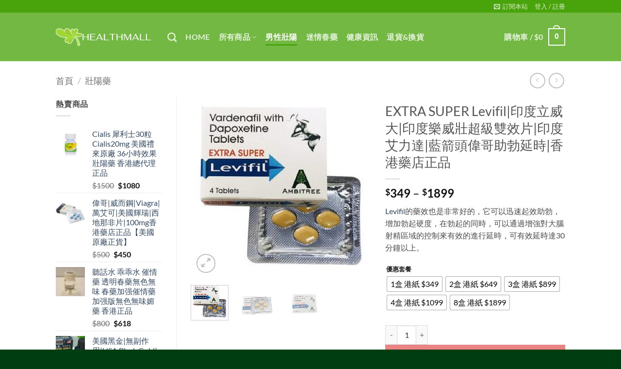

--- FILE ---
content_type: text/html; charset=UTF-8
request_url: https://www.healthmall.vip/product/extra-super-levifil
body_size: 34042
content:
<!DOCTYPE html>
<html lang="zh-HK" class="loading-site no-js">
<head>
	<meta charset="UTF-8" />
	<link rel="profile" href="http://gmpg.org/xfn/11" />
	<link rel="pingback" href="https://www.healthmall.vip/xmlrpc.php" />

	
<meta name='robots' content='index, follow, max-image-preview:large, max-snippet:-1, max-video-preview:-1' />
	<style>img:is([sizes="auto" i], [sizes^="auto," i]) { contain-intrinsic-size: 3000px 1500px }</style>
	<meta name="viewport" content="width=device-width, initial-scale=1" />
	<!-- This site is optimized with the Yoast SEO Premium plugin v26.2 (Yoast SEO v26.2) - https://yoast.com/wordpress/plugins/seo/ -->
	<title>EXTRA SUPER Levifil|印度立威大|印度樂威壯超級雙效片|印度艾力達|藍箭頭偉哥助勃延時|香港藥店正品 - 香港持久壯陽藥網購</title>
	<meta name="description" content="Levifil的藥效也是非常好的，它可以迅速起效助勃，增加勃起硬度，在勃起的同時，可以通過增強對大腦射精區域的控制來有效的進行延時，可有效延時達30分鐘以上。" />
	<link rel="canonical" href="https://www.healthmall.vip/product/extra-super-levifil" />
	<meta property="og:locale" content="zh_HK" />
	<meta property="og:type" content="product" />
	<meta property="og:title" content="EXTRA SUPER Levifil|印度立威大|印度樂威壯超級雙效片|印度艾力達|藍箭頭偉哥助勃延時|香港藥店正品" />
	<meta property="og:description" content="Levifil的藥效也是非常好的，它可以迅速起效助勃，增加勃起硬度，在勃起的同時，可以通過增強對大腦射精區域的控制來有效的進行延時，可有效延時達30分鐘以上。" />
	<meta property="og:url" content="https://www.healthmall.vip/product/extra-super-levifil" />
	<meta property="og:site_name" content="香港持久壯陽藥網購" />
	<meta property="article:modified_time" content="2022-04-15T19:13:25+00:00" />
	<meta property="og:image" content="https://www.healthmall.vip/wp-content/uploads/2021/04/38883fc1dd6e2fd96890d05fccfca5ec.jpg" />
	<meta property="og:image:width" content="600" />
	<meta property="og:image:height" content="600" />
	<meta property="og:image:type" content="image/jpeg" /><meta property="og:image" content="https://www.healthmall.vip/wp-content/uploads/2021/04/85e6b15ef0c6a5b38b999924b6be6633.jpg" />
	<meta property="og:image:width" content="700" />
	<meta property="og:image:height" content="700" />
	<meta property="og:image:type" content="image/jpeg" /><meta property="og:image" content="https://www.healthmall.vip/wp-content/uploads/2021/04/5577948a0b850f703f3d28087e6d70bb.jpg" />
	<meta property="og:image:width" content="600" />
	<meta property="og:image:height" content="600" />
	<meta property="og:image:type" content="image/jpeg" />
	<meta name="twitter:card" content="summary_large_image" />
	<meta name="twitter:label1" content="Availability" />
	<meta name="twitter:data1" content="In stock" />
	<script type="application/ld+json" class="yoast-schema-graph">{"@context":"https://schema.org","@graph":[{"@type":["WebPage","ItemPage"],"@id":"https://www.healthmall.vip/product/extra-super-levifil","url":"https://www.healthmall.vip/product/extra-super-levifil","name":"EXTRA SUPER Levifil|印度立威大|印度樂威壯超級雙效片|印度艾力達|藍箭頭偉哥助勃延時|香港藥店正品 - 香港持久壯陽藥網購","isPartOf":{"@id":"https://www.healthmall.vip/#website"},"primaryImageOfPage":{"@id":"https://www.healthmall.vip/product/extra-super-levifil#primaryimage"},"image":{"@id":"https://www.healthmall.vip/product/extra-super-levifil#primaryimage"},"thumbnailUrl":"https://www.healthmall.vip/wp-content/uploads/2021/04/38883fc1dd6e2fd96890d05fccfca5ec.jpg","breadcrumb":{"@id":"https://www.healthmall.vip/product/extra-super-levifil#breadcrumb"},"inLanguage":"zh-HK","potentialAction":{"@type":"BuyAction","target":"https://www.healthmall.vip/product/extra-super-levifil"}},{"@type":"ImageObject","inLanguage":"zh-HK","@id":"https://www.healthmall.vip/product/extra-super-levifil#primaryimage","url":"https://www.healthmall.vip/wp-content/uploads/2021/04/38883fc1dd6e2fd96890d05fccfca5ec.jpg","contentUrl":"https://www.healthmall.vip/wp-content/uploads/2021/04/38883fc1dd6e2fd96890d05fccfca5ec.jpg","width":600,"height":600},{"@type":"BreadcrumbList","@id":"https://www.healthmall.vip/product/extra-super-levifil#breadcrumb","itemListElement":[{"@type":"ListItem","position":1,"name":"Home","item":"https://www.healthmall.vip/"},{"@type":"ListItem","position":2,"name":"香港壯陽藥網購","item":"https://www.healthmall.vip/shop"},{"@type":"ListItem","position":3,"name":"EXTRA SUPER Levifil|印度立威大|印度樂威壯超級雙效片|印度艾力達|藍箭頭偉哥助勃延時|香港藥店正品"}]},{"@type":"WebSite","@id":"https://www.healthmall.vip/#website","url":"https://www.healthmall.vip/","name":"香港持久壯陽藥網購","description":"香港官方直營的男性保健品，商品長年熱銷、廣受街坊好評!人氣推薦商品如:男性壯陽藥、瑪卡、陰莖增大增粗系列商品。更多保健品立即選購!","publisher":{"@id":"https://www.healthmall.vip/#organization"},"potentialAction":[{"@type":"SearchAction","target":{"@type":"EntryPoint","urlTemplate":"https://www.healthmall.vip/?s={search_term_string}"},"query-input":{"@type":"PropertyValueSpecification","valueRequired":true,"valueName":"search_term_string"}}],"inLanguage":"zh-HK"},{"@type":"Organization","@id":"https://www.healthmall.vip/#organization","name":"香港保健品商城","url":"https://www.healthmall.vip/","logo":{"@type":"ImageObject","inLanguage":"zh-HK","@id":"https://www.healthmall.vip/#/schema/logo/image/","url":"https://www.healthmall.vip/wp-content/uploads/2020/03/logo-1.png","contentUrl":"https://www.healthmall.vip/wp-content/uploads/2020/03/logo-1.png","width":400,"height":84,"caption":"香港保健品商城"},"image":{"@id":"https://www.healthmall.vip/#/schema/logo/image/"}}]}</script>
	<meta property="product:brand" content="壯陽藥" />
	<meta property="og:availability" content="instock" />
	<meta property="product:availability" content="instock" />
	<meta property="product:retailer_item_id" content="ESL-4-100" />
	<meta property="product:condition" content="new" />
	<!-- / Yoast SEO Premium plugin. -->


<link rel='dns-prefetch' href='//www.healthmall.vip' />

<link rel='prefetch' href='https://www.healthmall.vip/wp-content/themes/flatsome/assets/js/flatsome.js?ver=e2eddd6c228105dac048' />
<link rel='prefetch' href='https://www.healthmall.vip/wp-content/themes/flatsome/assets/js/chunk.slider.js?ver=3.20.3' />
<link rel='prefetch' href='https://www.healthmall.vip/wp-content/themes/flatsome/assets/js/chunk.popups.js?ver=3.20.3' />
<link rel='prefetch' href='https://www.healthmall.vip/wp-content/themes/flatsome/assets/js/chunk.tooltips.js?ver=3.20.3' />
<link rel='prefetch' href='https://www.healthmall.vip/wp-content/themes/flatsome/assets/js/woocommerce.js?ver=1c9be63d628ff7c3ff4c' />
<link rel="alternate" type="application/rss+xml" title="訂閱《香港持久壯陽藥網購》&raquo; 資訊提供" href="https://www.healthmall.vip/feed" />
<link rel="alternate" type="application/rss+xml" title="訂閱《香港持久壯陽藥網購》&raquo; 留言的資訊提供" href="https://www.healthmall.vip/comments/feed" />
<link rel='stylesheet' id='photoswipe-css' href='https://www.healthmall.vip/wp-content/plugins/woocommerce/assets/css/photoswipe/photoswipe.min.css?ver=10.3.4' type='text/css' media='all' />
<link rel='stylesheet' id='photoswipe-default-skin-css' href='https://www.healthmall.vip/wp-content/plugins/woocommerce/assets/css/photoswipe/default-skin/default-skin.min.css?ver=10.3.4' type='text/css' media='all' />
<style id='woocommerce-inline-inline-css' type='text/css'>
.woocommerce form .form-row .required { visibility: visible; }
</style>
<link rel='stylesheet' id='woo-variation-swatches-css' href='https://www.healthmall.vip/wp-content/plugins/woo-variation-swatches/assets/css/frontend.min.css?ver=1762150516' type='text/css' media='all' />
<style id='woo-variation-swatches-inline-css' type='text/css'>
:root {
--wvs-tick:url("data:image/svg+xml;utf8,%3Csvg filter='drop-shadow(0px 0px 2px rgb(0 0 0 / .8))' xmlns='http://www.w3.org/2000/svg'  viewBox='0 0 30 30'%3E%3Cpath fill='none' stroke='%23ffffff' stroke-linecap='round' stroke-linejoin='round' stroke-width='4' d='M4 16L11 23 27 7'/%3E%3C/svg%3E");

--wvs-cross:url("data:image/svg+xml;utf8,%3Csvg filter='drop-shadow(0px 0px 5px rgb(255 255 255 / .6))' xmlns='http://www.w3.org/2000/svg' width='72px' height='72px' viewBox='0 0 24 24'%3E%3Cpath fill='none' stroke='%23ff0000' stroke-linecap='round' stroke-width='0.6' d='M5 5L19 19M19 5L5 19'/%3E%3C/svg%3E");
--wvs-position:flex-start;
--wvs-single-product-large-item-width:40px;
--wvs-single-product-large-item-height:40px;
--wvs-single-product-large-item-font-size:16px;
--wvs-single-product-item-width:30px;
--wvs-single-product-item-height:30px;
--wvs-single-product-item-font-size:16px;
--wvs-archive-product-item-width:30px;
--wvs-archive-product-item-height:30px;
--wvs-archive-product-item-font-size:16px;
--wvs-tooltip-background-color:#333333;
--wvs-tooltip-text-color:#FFFFFF;
--wvs-item-box-shadow:0 0 0 1px #a8a8a8;
--wvs-item-background-color:#FFFFFF;
--wvs-item-text-color:#000000;
--wvs-hover-item-box-shadow:0 0 0 3px #000000;
--wvs-hover-item-background-color:#FFFFFF;
--wvs-hover-item-text-color:#000000;
--wvs-selected-item-box-shadow:0 0 0 2px #000000;
--wvs-selected-item-background-color:#a6d684;
--wvs-selected-item-text-color:#000000}
</style>
<link data-minify="1" rel='stylesheet' id='brands-styles-css' href='https://www.healthmall.vip/wp-content/cache/min/1/wp-content/plugins/woocommerce/assets/css/brands.css?ver=1762151847' type='text/css' media='all' />
<link data-minify="1" rel='stylesheet' id='flatsome-swatches-frontend-css' href='https://www.healthmall.vip/wp-content/cache/min/1/wp-content/themes/flatsome/assets/css/extensions/flatsome-swatches-frontend.css?ver=1762151847' type='text/css' media='all' />
<link data-minify="1" rel='stylesheet' id='awcfe-frontend-css' href='https://www.healthmall.vip/wp-content/cache/min/1/wp-content/plugins/checkout-field-editor-and-manager-for-woocommerce/assets/css/frontend.css?ver=1762151847' type='text/css' media='all' />
<link data-minify="1" rel='stylesheet' id='flatsome-main-css' href='https://www.healthmall.vip/wp-content/cache/min/1/wp-content/themes/flatsome/assets/css/flatsome.css?ver=1762151847' type='text/css' media='all' />
<style id='flatsome-main-inline-css' type='text/css'>
@font-face {
				font-family: "fl-icons";
				font-display: block;
				src: url(https://www.healthmall.vip/wp-content/themes/flatsome/assets/css/icons/fl-icons.eot?v=3.20.3);
				src:
					url(https://www.healthmall.vip/wp-content/themes/flatsome/assets/css/icons/fl-icons.eot#iefix?v=3.20.3) format("embedded-opentype"),
					url(https://www.healthmall.vip/wp-content/themes/flatsome/assets/css/icons/fl-icons.woff2?v=3.20.3) format("woff2"),
					url(https://www.healthmall.vip/wp-content/themes/flatsome/assets/css/icons/fl-icons.ttf?v=3.20.3) format("truetype"),
					url(https://www.healthmall.vip/wp-content/themes/flatsome/assets/css/icons/fl-icons.woff?v=3.20.3) format("woff"),
					url(https://www.healthmall.vip/wp-content/themes/flatsome/assets/css/icons/fl-icons.svg?v=3.20.3#fl-icons) format("svg");
			}
</style>
<link data-minify="1" rel='stylesheet' id='flatsome-shop-css' href='https://www.healthmall.vip/wp-content/cache/min/1/wp-content/themes/flatsome/assets/css/flatsome-shop.css?ver=1762151847' type='text/css' media='all' />
<script type="text/javascript" src="https://www.healthmall.vip/wp-includes/js/jquery/jquery.min.js?ver=3.7.1" id="jquery-core-js"></script>

<script type="text/javascript" id="wc-add-to-cart-js-extra">
/* <![CDATA[ */
var wc_add_to_cart_params = {"ajax_url":"\/wp-admin\/admin-ajax.php","wc_ajax_url":"\/?wc-ajax=%%endpoint%%","i18n_view_cart":"\u67e5\u770b\u8cfc\u7269\u8eca","cart_url":"https:\/\/www.healthmall.vip\/cart","is_cart":"","cart_redirect_after_add":"yes"};
/* ]]> */
</script>






<link rel="https://api.w.org/" href="https://www.healthmall.vip/wp-json/" /><link rel="alternate" title="JSON" type="application/json" href="https://www.healthmall.vip/wp-json/wp/v2/product/1457" /><link rel="EditURI" type="application/rsd+xml" title="RSD" href="https://www.healthmall.vip/xmlrpc.php?rsd" />
<meta name="generator" content="WordPress 6.8.3" />
<meta name="generator" content="WooCommerce 10.3.4" />
<link rel='shortlink' href='https://www.healthmall.vip/?p=1457' />
<link rel="alternate" title="oEmbed (JSON)" type="application/json+oembed" href="https://www.healthmall.vip/wp-json/oembed/1.0/embed?url=https%3A%2F%2Fwww.healthmall.vip%2Fproduct%2Fextra-super-levifil" />
<link rel="alternate" title="oEmbed (XML)" type="text/xml+oembed" href="https://www.healthmall.vip/wp-json/oembed/1.0/embed?url=https%3A%2F%2Fwww.healthmall.vip%2Fproduct%2Fextra-super-levifil&#038;format=xml" />
	<noscript><style>.woocommerce-product-gallery{ opacity: 1 !important; }</style></noscript>
	<link rel="icon" href="https://www.healthmall.vip/wp-content/uploads/2020/03/cropped-logo-32x32.png" sizes="32x32" />
<link rel="icon" href="https://www.healthmall.vip/wp-content/uploads/2020/03/cropped-logo-192x192.png" sizes="192x192" />
<link rel="apple-touch-icon" href="https://www.healthmall.vip/wp-content/uploads/2020/03/cropped-logo-180x180.png" />
<meta name="msapplication-TileImage" content="https://www.healthmall.vip/wp-content/uploads/2020/03/cropped-logo-270x270.png" />
<style id="custom-css" type="text/css">:root {--primary-color: rgba(66,160,0,0.83);--fs-color-primary: rgba(66,160,0,0.83);--fs-color-secondary: #C05530;--fs-color-success: #627D47;--fs-color-alert: #b20000;--fs-color-base: #4a4a4a;--fs-experimental-link-color: #334862;--fs-experimental-link-color-hover: #111;}.tooltipster-base {--tooltip-color: #fff;--tooltip-bg-color: #000;}.off-canvas-right .mfp-content, .off-canvas-left .mfp-content {--drawer-width: 300px;}.off-canvas .mfp-content.off-canvas-cart {--drawer-width: 360px;}.header-main{height: 100px}#logo img{max-height: 100px}#logo{width:200px;}.header-bottom{min-height: 10px}.header-top{min-height: 20px}.transparent .header-main{height: 30px}.transparent #logo img{max-height: 30px}.has-transparent + .page-title:first-of-type,.has-transparent + #main > .page-title,.has-transparent + #main > div > .page-title,.has-transparent + #main .page-header-wrapper:first-of-type .page-title{padding-top: 60px;}.header.show-on-scroll,.stuck .header-main{height:70px!important}.stuck #logo img{max-height: 70px!important}.header-bg-color {background-color: rgba(66,160,0,0.74)}.header-bottom {background-color: #f1f1f1}.top-bar-nav > li > a{line-height: 16px }.header-main .nav > li > a{line-height: 16px }.header-bottom-nav > li > a{line-height: 16px }@media (max-width: 549px) {.header-main{height: 70px}#logo img{max-height: 70px}}body{font-size: 100%;}@media screen and (max-width: 549px){body{font-size: 100%;}}body{font-family: Lato, sans-serif;}body {font-weight: 400;font-style: normal;}.nav > li > a {font-family: Lato, sans-serif;}.mobile-sidebar-levels-2 .nav > li > ul > li > a {font-family: Lato, sans-serif;}.nav > li > a,.mobile-sidebar-levels-2 .nav > li > ul > li > a {font-weight: 700;font-style: normal;}h1,h2,h3,h4,h5,h6,.heading-font, .off-canvas-center .nav-sidebar.nav-vertical > li > a{font-family: Lato, sans-serif;}h1,h2,h3,h4,h5,h6,.heading-font,.banner h1,.banner h2 {font-weight: 400;font-style: normal;}.alt-font{font-family: "Dancing Script", sans-serif;}.alt-font {font-weight: 400!important;font-style: normal!important;}.current .breadcrumb-step, [data-icon-label]:after, .button#place_order,.button.checkout,.checkout-button,.single_add_to_cart_button.button, .sticky-add-to-cart-select-options-button{background-color: #dd3333!important }.badge-inner.on-sale{background-color: #e65050}.shop-page-title.featured-title .title-bg{ background-image: url(https://www.healthmall.vip/wp-content/uploads/2021/04/38883fc1dd6e2fd96890d05fccfca5ec.jpg)!important;}@media screen and (min-width: 550px){.products .box-vertical .box-image{min-width: 300px!important;width: 300px!important;}}.footer-2{background-color: #006800}.absolute-footer, html{background-color: #003d11}.page-title-small + main .product-container > .row{padding-top:0;}button[name='update_cart'] { display: none; }.nav-vertical-fly-out > li + li {border-top-width: 1px; border-top-style: solid;}.label-new.menu-item > a:after{content:"New";}.label-hot.menu-item > a:after{content:"Hot";}.label-sale.menu-item > a:after{content:"Sale";}.label-popular.menu-item > a:after{content:"Popular";}</style><style id="flatsome-swatches-css">.variations_form .ux-swatch.selected {box-shadow: 0 0 0 2px var(--fs-color-secondary);}.ux-swatches-in-loop .ux-swatch.selected {box-shadow: 0 0 0 2px var(--fs-color-secondary);}</style><style id="kirki-inline-styles">/* latin-ext */
@font-face {
  font-family: 'Lato';
  font-style: normal;
  font-weight: 400;
  font-display: swap;
  src: url(https://www.healthmall.vip/wp-content/fonts/lato/S6uyw4BMUTPHjxAwXjeu.woff2) format('woff2');
  unicode-range: U+0100-02BA, U+02BD-02C5, U+02C7-02CC, U+02CE-02D7, U+02DD-02FF, U+0304, U+0308, U+0329, U+1D00-1DBF, U+1E00-1E9F, U+1EF2-1EFF, U+2020, U+20A0-20AB, U+20AD-20C0, U+2113, U+2C60-2C7F, U+A720-A7FF;
}
/* latin */
@font-face {
  font-family: 'Lato';
  font-style: normal;
  font-weight: 400;
  font-display: swap;
  src: url(https://www.healthmall.vip/wp-content/fonts/lato/S6uyw4BMUTPHjx4wXg.woff2) format('woff2');
  unicode-range: U+0000-00FF, U+0131, U+0152-0153, U+02BB-02BC, U+02C6, U+02DA, U+02DC, U+0304, U+0308, U+0329, U+2000-206F, U+20AC, U+2122, U+2191, U+2193, U+2212, U+2215, U+FEFF, U+FFFD;
}
/* latin-ext */
@font-face {
  font-family: 'Lato';
  font-style: normal;
  font-weight: 700;
  font-display: swap;
  src: url(https://www.healthmall.vip/wp-content/fonts/lato/S6u9w4BMUTPHh6UVSwaPGR_p.woff2) format('woff2');
  unicode-range: U+0100-02BA, U+02BD-02C5, U+02C7-02CC, U+02CE-02D7, U+02DD-02FF, U+0304, U+0308, U+0329, U+1D00-1DBF, U+1E00-1E9F, U+1EF2-1EFF, U+2020, U+20A0-20AB, U+20AD-20C0, U+2113, U+2C60-2C7F, U+A720-A7FF;
}
/* latin */
@font-face {
  font-family: 'Lato';
  font-style: normal;
  font-weight: 700;
  font-display: swap;
  src: url(https://www.healthmall.vip/wp-content/fonts/lato/S6u9w4BMUTPHh6UVSwiPGQ.woff2) format('woff2');
  unicode-range: U+0000-00FF, U+0131, U+0152-0153, U+02BB-02BC, U+02C6, U+02DA, U+02DC, U+0304, U+0308, U+0329, U+2000-206F, U+20AC, U+2122, U+2191, U+2193, U+2212, U+2215, U+FEFF, U+FFFD;
}/* vietnamese */
@font-face {
  font-family: 'Dancing Script';
  font-style: normal;
  font-weight: 400;
  font-display: swap;
  src: url(https://www.healthmall.vip/wp-content/fonts/dancing-script/If2cXTr6YS-zF4S-kcSWSVi_sxjsohD9F50Ruu7BMSo3Rep8ltA.woff2) format('woff2');
  unicode-range: U+0102-0103, U+0110-0111, U+0128-0129, U+0168-0169, U+01A0-01A1, U+01AF-01B0, U+0300-0301, U+0303-0304, U+0308-0309, U+0323, U+0329, U+1EA0-1EF9, U+20AB;
}
/* latin-ext */
@font-face {
  font-family: 'Dancing Script';
  font-style: normal;
  font-weight: 400;
  font-display: swap;
  src: url(https://www.healthmall.vip/wp-content/fonts/dancing-script/If2cXTr6YS-zF4S-kcSWSVi_sxjsohD9F50Ruu7BMSo3ROp8ltA.woff2) format('woff2');
  unicode-range: U+0100-02BA, U+02BD-02C5, U+02C7-02CC, U+02CE-02D7, U+02DD-02FF, U+0304, U+0308, U+0329, U+1D00-1DBF, U+1E00-1E9F, U+1EF2-1EFF, U+2020, U+20A0-20AB, U+20AD-20C0, U+2113, U+2C60-2C7F, U+A720-A7FF;
}
/* latin */
@font-face {
  font-family: 'Dancing Script';
  font-style: normal;
  font-weight: 400;
  font-display: swap;
  src: url(https://www.healthmall.vip/wp-content/fonts/dancing-script/If2cXTr6YS-zF4S-kcSWSVi_sxjsohD9F50Ruu7BMSo3Sup8.woff2) format('woff2');
  unicode-range: U+0000-00FF, U+0131, U+0152-0153, U+02BB-02BC, U+02C6, U+02DA, U+02DC, U+0304, U+0308, U+0329, U+2000-206F, U+20AC, U+2122, U+2191, U+2193, U+2212, U+2215, U+FEFF, U+FFFD;
}</style></head>

<body class="wp-singular product-template-default single single-product postid-1457 wp-theme-flatsome wp-child-theme-flatsome-child theme-flatsome woocommerce woocommerce-page woocommerce-no-js woo-variation-swatches wvs-behavior-blur wvs-theme-flatsome-child wvs-show-label lightbox nav-dropdown-has-arrow nav-dropdown-has-shadow nav-dropdown-has-border">


<a class="skip-link screen-reader-text" href="#main">Skip to content</a>

<div id="wrapper">

	
	<header id="header" class="header has-sticky sticky-jump">
		<div class="header-wrapper">
			<div id="top-bar" class="header-top hide-for-sticky nav-dark">
    <div class="flex-row container">
      <div class="flex-col hide-for-medium flex-left">
          <ul class="nav nav-left medium-nav-center nav-small  nav-line-bottom">
                        </ul>
      </div>

      <div class="flex-col hide-for-medium flex-center">
          <ul class="nav nav-center nav-small  nav-line-bottom">
                        </ul>
      </div>

      <div class="flex-col hide-for-medium flex-right">
         <ul class="nav top-bar-nav nav-right nav-small  nav-line-bottom">
              <li class="header-newsletter-item has-icon">

<a href="#header-newsletter-signup" class="tooltip is-small" role="button" title="訂閱本站" aria-label="訂閱本站" aria-expanded="false" aria-haspopup="dialog" aria-controls="header-newsletter-signup" data-flatsome-role-button>

      <i class="icon-envelop" aria-hidden="true"></i>  
      <span class="header-newsletter-title hide-for-medium">
      訂閱本站    </span>
  </a>
	<div id="header-newsletter-signup"
	     class="lightbox-by-id lightbox-content mfp-hide lightbox-white "
	     style="max-width:700px ;padding:0px">
		
  <div class="banner has-hover" id="banner-316415359">
          <div class="banner-inner fill">
        <div class="banner-bg fill" >
            <img width="792" height="456" src="https://www.healthmall.vip/wp-content/uploads/2024/01/DM_20240119183523_009.jpg" class="bg attachment-large size-large wvs-archive-product-image" alt="" decoding="async" fetchpriority="high" />                        <div class="overlay"></div>            
	<div class="is-border is-dashed"
		style="border-color:rgba(255,255,255,.3);border-width:2px 2px 2px 2px;margin:10px;">
	</div>
                    </div>
		
        <div class="banner-layers container">
            <div class="fill banner-link"></div>               <div id="text-box-1662257354" class="text-box banner-layer x10 md-x10 lg-x10 y50 md-y50 lg-y50 res-text">
                     <div data-animate="fadeInUp">           <div class="text-box-content text dark">
              
              <div class="text-inner text-left">
                  <h3 class="uppercase">訂閱本站</h3><p class="lead">訂閱本站，以獲得最新產品優惠方案！</p><a href="https://wa.me/85257058498" target="_blank" class="button primary is-large lowercase" rel="noopener" style="border-radius:10px;">
		<span>加入官方WhatsApp</span>
	<i class="icon-whatsapp" aria-hidden="true"></i></a>
              </div>
           </div>
       </div>                     
<style>
#text-box-1662257354 {
  width: 60%;
}
#text-box-1662257354 .text-box-content {
  font-size: 100%;
}
@media (min-width:550px) {
  #text-box-1662257354 {
    width: 50%;
  }
}
</style>
    </div>
         </div>
      </div>

            
<style>
#banner-316415359 {
  padding-top: 500px;
}
#banner-316415359 .overlay {
  background-color: rgba(0,0,0,.4);
}
</style>
  </div>

	</div>
	
	</li>

<li class="account-item has-icon">

	<a href="https://www.healthmall.vip/my-account" class="nav-top-link nav-top-not-logged-in is-small is-small" title="登入" role="button" data-open="#login-form-popup" aria-controls="login-form-popup" aria-expanded="false" aria-haspopup="dialog" data-flatsome-role-button>
					<span>
			登入 / 註冊			</span>
				</a>




</li>
          </ul>
      </div>

            <div class="flex-col show-for-medium flex-grow">
          <ul class="nav nav-center nav-small mobile-nav  nav-line-bottom">
              <li class="html custom html_topbar_left"><strong class="uppercase">正品保證 本站所有商品享受30天無效退款.</strong></li>          </ul>
      </div>
      
    </div>
</div>
<div id="masthead" class="header-main nav-dark">
      <div class="header-inner flex-row container logo-left medium-logo-center" role="navigation">

          <!-- Logo -->
          <div id="logo" class="flex-col logo">
            
<!-- Header logo -->
<a href="https://www.healthmall.vip/" title="香港持久壯陽藥網購 - 香港官方直營的男性保健品，商品長年熱銷、廣受街坊好評!人氣推薦商品如:男性壯陽藥、瑪卡、陰莖增大增粗系列商品。更多保健品立即選購!" rel="home">
		<img width="400" height="84" src="https://www.healthmall.vip/wp-content/uploads/2024/04/healthmall.vip_.png" class="header_logo header-logo" alt="香港持久壯陽藥網購"/><img  width="400" height="84" src="https://www.healthmall.vip/wp-content/uploads/2024/04/healthmall.vip_.png" class="header-logo-dark" alt="香港持久壯陽藥網購"/></a>
          </div>

          <!-- Mobile Left Elements -->
          <div class="flex-col show-for-medium flex-left">
            <ul class="mobile-nav nav nav-left ">
              <li class="nav-icon has-icon">
			<a href="#" class="is-small" data-open="#main-menu" data-pos="left" data-bg="main-menu-overlay" role="button" aria-label="Menu" aria-controls="main-menu" aria-expanded="false" aria-haspopup="dialog" data-flatsome-role-button>
			<i class="icon-menu" aria-hidden="true"></i>			<span class="menu-title uppercase hide-for-small">Menu</span>		</a>
	</li>
            </ul>
          </div>

          <!-- Left Elements -->
          <div class="flex-col hide-for-medium flex-left
            flex-grow">
            <ul class="header-nav header-nav-main nav nav-left  nav-line-bottom nav-size-large nav-spacing-medium nav-uppercase" >
              <li class="header-search header-search-dropdown has-icon has-dropdown menu-item-has-children">
		<a href="#" aria-label="搜尋" aria-haspopup="true" aria-expanded="false" aria-controls="ux-search-dropdown" class="nav-top-link is-small"><i class="icon-search" aria-hidden="true"></i></a>
		<ul id="ux-search-dropdown" class="nav-dropdown nav-dropdown-bold">
	 	<li class="header-search-form search-form html relative has-icon">
	<div class="header-search-form-wrapper">
		<div class="searchform-wrapper ux-search-box relative is-normal"><form role="search" method="get" class="searchform" action="https://www.healthmall.vip/">
	<div class="flex-row relative">
						<div class="flex-col flex-grow">
			<label class="screen-reader-text" for="woocommerce-product-search-field-0">搜尋關鍵字:</label>
			<input type="search" id="woocommerce-product-search-field-0" class="search-field mb-0" placeholder="搜尋&hellip;" value="" name="s" />
			<input type="hidden" name="post_type" value="product" />
					</div>
		<div class="flex-col">
			<button type="submit" value="搜尋" class="ux-search-submit submit-button secondary button  icon mb-0" aria-label="Submit">
				<i class="icon-search" aria-hidden="true"></i>			</button>
		</div>
	</div>
	<div class="live-search-results text-left z-top"></div>
</form>
</div>	</div>
</li>
	</ul>
</li>
<li id="menu-item-302" class="menu-item menu-item-type-post_type menu-item-object-page menu-item-home menu-item-302 menu-item-design-default"><a href="https://www.healthmall.vip/" class="nav-top-link">Home</a></li>
<li id="menu-item-1092" class="menu-item menu-item-type-post_type menu-item-object-page menu-item-has-children current_page_parent menu-item-1092 menu-item-design-default has-dropdown"><a href="https://www.healthmall.vip/shop" class="nav-top-link" aria-expanded="false" aria-haspopup="menu">所有商品<i class="icon-angle-down" aria-hidden="true"></i></a>
<ul class="sub-menu nav-dropdown nav-dropdown-bold">
	<li id="menu-item-1919" class="menu-item menu-item-type-custom menu-item-object-custom menu-item-1919"><a href="/product-category/增大增粗">增大增粗</a></li>
	<li id="menu-item-1920" class="menu-item menu-item-type-custom menu-item-object-custom menu-item-1920"><a href="/product-category/壯陽藥">陽藥補腎</a></li>
	<li id="menu-item-1921" class="menu-item menu-item-type-custom menu-item-object-custom menu-item-1921"><a href="/product-category/外用噴劑">外用噴劑</a></li>
	<li id="menu-item-1923" class="menu-item menu-item-type-custom menu-item-object-custom menu-item-1923"><a href="/product-category/進口專區">進口專區</a></li>
</ul>
</li>
<li id="menu-item-304" class="menu-item menu-item-type-taxonomy menu-item-object-product_cat current-product-ancestor current-menu-parent current-product-parent menu-item-304 active menu-item-design-default"><a href="https://www.healthmall.vip/product-category/%e5%a3%af%e9%99%bd%e8%97%a5" class="nav-top-link">男性壯陽</a></li>
<li id="menu-item-308" class="menu-item menu-item-type-taxonomy menu-item-object-product_cat menu-item-308 menu-item-design-default"><a href="https://www.healthmall.vip/product-category/chunyao" class="nav-top-link">迷情春藥</a></li>
<li id="menu-item-743" class="menu-item menu-item-type-post_type menu-item-object-page menu-item-743 menu-item-design-default"><a href="https://www.healthmall.vip/blog" class="nav-top-link">健康資訊</a></li>
<li id="menu-item-1239" class="menu-item menu-item-type-post_type menu-item-object-page menu-item-1239 menu-item-design-default"><a href="https://www.healthmall.vip/refund-policy" class="nav-top-link">退貨&#038;換貨</a></li>
            </ul>
          </div>

          <!-- Right Elements -->
          <div class="flex-col hide-for-medium flex-right">
            <ul class="header-nav header-nav-main nav nav-right  nav-line-bottom nav-size-large nav-spacing-medium nav-uppercase">
              <li class="cart-item has-icon has-dropdown">

<a href="https://www.healthmall.vip/cart" class="header-cart-link nav-top-link is-small" title="購物車" aria-label="查看購物車" aria-expanded="false" aria-haspopup="true" role="button" data-flatsome-role-button>

<span class="header-cart-title">
   購物車   /      <span class="cart-price"><span class="woocommerce-Price-amount amount"><bdi><span class="woocommerce-Price-currencySymbol">&#36;</span>0</bdi></span></span>
  </span>

    <span class="cart-icon image-icon">
    <strong>0</strong>
  </span>
  </a>

 <ul class="nav-dropdown nav-dropdown-bold">
    <li class="html widget_shopping_cart">
      <div class="widget_shopping_cart_content">
        

	<div class="ux-mini-cart-empty flex flex-row-col text-center pt pb">
				<div class="ux-mini-cart-empty-icon">
			<svg aria-hidden="true" xmlns="http://www.w3.org/2000/svg" viewBox="0 0 17 19" style="opacity:.1;height:80px;">
				<path d="M8.5 0C6.7 0 5.3 1.2 5.3 2.7v2H2.1c-.3 0-.6.3-.7.7L0 18.2c0 .4.2.8.6.8h15.7c.4 0 .7-.3.7-.7v-.1L15.6 5.4c0-.3-.3-.6-.7-.6h-3.2v-2c0-1.6-1.4-2.8-3.2-2.8zM6.7 2.7c0-.8.8-1.4 1.8-1.4s1.8.6 1.8 1.4v2H6.7v-2zm7.5 3.4 1.3 11.5h-14L2.8 6.1h2.5v1.4c0 .4.3.7.7.7.4 0 .7-.3.7-.7V6.1h3.5v1.4c0 .4.3.7.7.7s.7-.3.7-.7V6.1h2.6z" fill-rule="evenodd" clip-rule="evenodd" fill="currentColor"></path>
			</svg>
		</div>
				<p class="woocommerce-mini-cart__empty-message empty">購物車內無任何商品</p>
					<p class="return-to-shop">
				<a class="button primary wc-backward" href="https://www.healthmall.vip/shop">
					回到商店				</a>
			</p>
				</div>


      </div>
    </li>
     </ul>

</li>
            </ul>
          </div>

          <!-- Mobile Right Elements -->
          <div class="flex-col show-for-medium flex-right">
            <ul class="mobile-nav nav nav-right ">
              <li class="cart-item has-icon">


		<a href="https://www.healthmall.vip/cart" class="header-cart-link nav-top-link is-small off-canvas-toggle" title="購物車" aria-label="查看購物車" aria-expanded="false" aria-haspopup="dialog" role="button" data-open="#cart-popup" data-class="off-canvas-cart" data-pos="right" aria-controls="cart-popup" data-flatsome-role-button>

    <span class="cart-icon image-icon">
    <strong>0</strong>
  </span>
  </a>


  <!-- Cart Sidebar Popup -->
  <div id="cart-popup" class="mfp-hide">
  <div class="cart-popup-inner inner-padding cart-popup-inner--sticky">
      <div class="cart-popup-title text-center">
          <span class="heading-font uppercase">購物車</span>
          <div class="is-divider"></div>
      </div>
	  <div class="widget_shopping_cart">
		  <div class="widget_shopping_cart_content">
			  

	<div class="ux-mini-cart-empty flex flex-row-col text-center pt pb">
				<div class="ux-mini-cart-empty-icon">
			<svg aria-hidden="true" xmlns="http://www.w3.org/2000/svg" viewBox="0 0 17 19" style="opacity:.1;height:80px;">
				<path d="M8.5 0C6.7 0 5.3 1.2 5.3 2.7v2H2.1c-.3 0-.6.3-.7.7L0 18.2c0 .4.2.8.6.8h15.7c.4 0 .7-.3.7-.7v-.1L15.6 5.4c0-.3-.3-.6-.7-.6h-3.2v-2c0-1.6-1.4-2.8-3.2-2.8zM6.7 2.7c0-.8.8-1.4 1.8-1.4s1.8.6 1.8 1.4v2H6.7v-2zm7.5 3.4 1.3 11.5h-14L2.8 6.1h2.5v1.4c0 .4.3.7.7.7.4 0 .7-.3.7-.7V6.1h3.5v1.4c0 .4.3.7.7.7s.7-.3.7-.7V6.1h2.6z" fill-rule="evenodd" clip-rule="evenodd" fill="currentColor"></path>
			</svg>
		</div>
				<p class="woocommerce-mini-cart__empty-message empty">購物車內無任何商品</p>
					<p class="return-to-shop">
				<a class="button primary wc-backward" href="https://www.healthmall.vip/shop">
					回到商店				</a>
			</p>
				</div>


		  </div>
	  </div>
             <div class="cart-sidebar-content relative">溫馨提示：不支援順豐智能櫃</br>
如遇下單不成功，請加入客服​WhatsApp<a href="https://wa.me/85257058498" target="_blank"><strong>&gt;&gt;點擊加入</strong></a></div>  </div>
  </div>

</li>
            </ul>
          </div>

      </div>

            <div class="container"><div class="top-divider full-width"></div></div>
      </div>

<div class="header-bg-container fill"><div class="header-bg-image fill"></div><div class="header-bg-color fill"></div></div>		</div>
	</header>

	<div class="page-title shop-page-title product-page-title">
	<div class="page-title-inner flex-row medium-flex-wrap container">
	  <div class="flex-col flex-grow medium-text-center">
	  		<div class="is-large">
	<nav class="woocommerce-breadcrumb breadcrumbs uppercase" aria-label="Breadcrumb"><a href="https://www.healthmall.vip">首頁</a> <span class="divider">&#47;</span> <a href="https://www.healthmall.vip/product-category/%e5%a3%af%e9%99%bd%e8%97%a5">壯陽藥</a></nav></div>
	  </div>

	   <div class="flex-col medium-text-center">
		   	<ul class="next-prev-thumbs is-small ">         <li class="prod-dropdown has-dropdown">
               <a href="https://www.healthmall.vip/product/%e5%be%b7%e5%9c%8b%e5%bf%85%e9%82%a6germany-must-state%e5%be%b7%e5%9c%8b%e9%85%8d%e6%96%b9%e6%95%88%e6%9e%9c%e6%98%8e%e9%a1%af%e9%a6%99%e6%b8%af%e6%ad%a3%e5%93%81" rel="next" class="button icon is-outline circle" aria-label="Next product">
                  <i class="icon-angle-left" aria-hidden="true"></i>              </a>
              <div class="nav-dropdown">
                <a title="德國必邦|GERMANY MUST STATE|德國配方|效果明顯|香港正品" href="https://www.healthmall.vip/product/%e5%be%b7%e5%9c%8b%e5%bf%85%e9%82%a6germany-must-state%e5%be%b7%e5%9c%8b%e9%85%8d%e6%96%b9%e6%95%88%e6%9e%9c%e6%98%8e%e9%a1%af%e9%a6%99%e6%b8%af%e6%ad%a3%e5%93%81">
                <img width="100" height="100" src="https://www.healthmall.vip/wp-content/uploads/2021/04/15684494732251310-100x100.jpeg" class="attachment-woocommerce_gallery_thumbnail size-woocommerce_gallery_thumbnail wvs-archive-product-image wp-post-image" alt="" decoding="async" srcset="https://www.healthmall.vip/wp-content/uploads/2021/04/15684494732251310-100x100.jpeg 100w, https://www.healthmall.vip/wp-content/uploads/2021/04/15684494732251310-400x400.jpeg 400w, https://www.healthmall.vip/wp-content/uploads/2021/04/15684494732251310-280x280.jpeg 280w, https://www.healthmall.vip/wp-content/uploads/2021/04/15684494732251310-300x300.jpeg 300w, https://www.healthmall.vip/wp-content/uploads/2021/04/15684494732251310-600x600.jpeg 600w, https://www.healthmall.vip/wp-content/uploads/2021/04/15684494732251310.jpeg 740w" sizes="(max-width: 100px) 100vw, 100px" /></a>
              </div>
          </li>
               <li class="prod-dropdown has-dropdown">
               <a href="https://www.healthmall.vip/product/hypower%e5%8d%b0%e5%ba%a6%e9%87%91%e9%a6%ac%e8%86%a0%e5%9b%8aayurvedicmusli-capsule%e9%87%91%e5%89%9b%e9%a6%ac%e9%98%bf%e8%82%b2%e5%90%a0%e9%99%80%e9%a6%ac%e6%b2%b9%e8%86%a0%e5%9b%8a%e9%a6%99" rel="previous" class="button icon is-outline circle" aria-label="Previous product">
                  <i class="icon-angle-right" aria-hidden="true"></i>              </a>
              <div class="nav-dropdown">
                  <a title="Hypower|印度金馬膠囊|Ayurvedic|MUSLI CAPSULE|金剛馬|阿育吠陀馬油膠囊|香港藥店正品" href="https://www.healthmall.vip/product/hypower%e5%8d%b0%e5%ba%a6%e9%87%91%e9%a6%ac%e8%86%a0%e5%9b%8aayurvedicmusli-capsule%e9%87%91%e5%89%9b%e9%a6%ac%e9%98%bf%e8%82%b2%e5%90%a0%e9%99%80%e9%a6%ac%e6%b2%b9%e8%86%a0%e5%9b%8a%e9%a6%99">
                  <img width="100" height="100" src="https://www.healthmall.vip/wp-content/uploads/2021/04/2805-2-1000-100x100.jpg" class="attachment-woocommerce_gallery_thumbnail size-woocommerce_gallery_thumbnail wvs-archive-product-image wp-post-image" alt="" decoding="async" srcset="https://www.healthmall.vip/wp-content/uploads/2021/04/2805-2-1000-100x100.jpg 100w, https://www.healthmall.vip/wp-content/uploads/2021/04/2805-2-1000-400x400.jpg 400w, https://www.healthmall.vip/wp-content/uploads/2021/04/2805-2-1000-800x800.jpg 800w, https://www.healthmall.vip/wp-content/uploads/2021/04/2805-2-1000-280x280.jpg 280w, https://www.healthmall.vip/wp-content/uploads/2021/04/2805-2-1000-768x768.jpg 768w, https://www.healthmall.vip/wp-content/uploads/2021/04/2805-2-1000-300x300.jpg 300w, https://www.healthmall.vip/wp-content/uploads/2021/04/2805-2-1000-600x600.jpg 600w, https://www.healthmall.vip/wp-content/uploads/2021/04/2805-2-1000.jpg 1000w" sizes="(max-width: 100px) 100vw, 100px" /></a>
              </div>
          </li>
      </ul>	   </div>
	</div>
</div>

	<main id="main" class="">

	<div class="shop-container">

		
			<div class="container">
	<div class="woocommerce-notices-wrapper"></div></div>
<div id="product-1457" class="wvs-archive-product-wrapper product type-product post-1457 status-publish first instock product_cat-69 product_cat-426 has-post-thumbnail shipping-taxable purchasable product-type-variable">
	<div class="product-main">
 <div class="row content-row row-divided row-large">

 	<div id="product-sidebar" class="col large-3 hide-for-medium shop-sidebar ">
		<aside id="woocommerce_products-15" class="widget woocommerce widget_products"><span class="widget-title shop-sidebar">熱賣商品</span><div class="is-divider small"></div><ul class="product_list_widget"><li>
	
	<a href="https://www.healthmall.vip/product/cialis-%e7%8a%80%e5%88%a9%e5%a3%ab30%e7%b2%92-cialis20mg-%e7%be%8e%e5%9c%8b%e7%a6%ae%e4%be%86%e5%8e%9f%e5%bb%a0-36%e5%b0%8f%e6%99%82%e6%95%88%e6%9e%9c-%e5%a3%af%e9%99%bd%e8%97%a5-%e9%a6%99%e6%b8%af">
		<img width="100" height="100" src="https://www.healthmall.vip/wp-content/uploads/2021/12/犀利士30粒-100x100.jpg" class="attachment-woocommerce_gallery_thumbnail size-woocommerce_gallery_thumbnail wvs-archive-product-image" alt="Cialis 犀利士30粒 Cialis20mg 美國禮來原廠 36小時效果 壯陽藥 香港總代理正品" decoding="async" srcset="https://www.healthmall.vip/wp-content/uploads/2021/12/犀利士30粒-100x100.jpg 100w, https://www.healthmall.vip/wp-content/uploads/2021/12/犀利士30粒-400x400.jpg 400w, https://www.healthmall.vip/wp-content/uploads/2021/12/犀利士30粒-800x800.jpg 800w, https://www.healthmall.vip/wp-content/uploads/2021/12/犀利士30粒-280x280.jpg 280w, https://www.healthmall.vip/wp-content/uploads/2021/12/犀利士30粒-768x768.jpg 768w, https://www.healthmall.vip/wp-content/uploads/2021/12/犀利士30粒-1536x1536.jpg 1536w, https://www.healthmall.vip/wp-content/uploads/2021/12/犀利士30粒-2048x2048.jpg 2048w, https://www.healthmall.vip/wp-content/uploads/2021/12/犀利士30粒-300x300.jpg 300w, https://www.healthmall.vip/wp-content/uploads/2021/12/犀利士30粒-600x600.jpg 600w" sizes="(max-width: 100px) 100vw, 100px" />		<span class="product-title">Cialis 犀利士30粒 Cialis20mg 美國禮來原廠 36小時效果 壯陽藥 香港總代理正品</span>
	</a>

				
	<del aria-hidden="true"><span class="woocommerce-Price-amount amount"><bdi><span class="woocommerce-Price-currencySymbol">&#36;</span>1500</bdi></span></del> <span class="screen-reader-text">Original price was: &#036;1500.</span><ins aria-hidden="true"><span class="woocommerce-Price-amount amount"><bdi><span class="woocommerce-Price-currencySymbol">&#36;</span>1080</bdi></span></ins><span class="screen-reader-text">Current price is: &#036;1080.</span>
	</li>
<li>
	
	<a href="https://www.healthmall.vip/product/viagra">
		<img width="100" height="100" src="https://www.healthmall.vip/wp-content/uploads/2021/04/dhge52186-100x100.jpg" class="attachment-woocommerce_gallery_thumbnail size-woocommerce_gallery_thumbnail wvs-archive-product-image" alt="偉哥|威而鋼|Viagra|萬艾可|美國輝瑞|西地那非片|100mg香港藥店正品【美國原廠正貨】" decoding="async" srcset="https://www.healthmall.vip/wp-content/uploads/2021/04/dhge52186-100x100.jpg 100w, https://www.healthmall.vip/wp-content/uploads/2021/04/dhge52186-400x400.jpg 400w, https://www.healthmall.vip/wp-content/uploads/2021/04/dhge52186-280x280.jpg 280w, https://www.healthmall.vip/wp-content/uploads/2021/04/dhge52186-300x300.jpg 300w, https://www.healthmall.vip/wp-content/uploads/2021/04/dhge52186.jpg 500w" sizes="(max-width: 100px) 100vw, 100px" />		<span class="product-title">偉哥|威而鋼|Viagra|萬艾可|美國輝瑞|西地那非片|100mg香港藥店正品【美國原廠正貨】</span>
	</a>

				
	<del aria-hidden="true"><span class="woocommerce-Price-amount amount"><bdi><span class="woocommerce-Price-currencySymbol">&#36;</span>500</bdi></span></del> <span class="screen-reader-text">Original price was: &#036;500.</span><ins aria-hidden="true"><span class="woocommerce-Price-amount amount"><bdi><span class="woocommerce-Price-currencySymbol">&#36;</span>450</bdi></span></ins><span class="screen-reader-text">Current price is: &#036;450.</span>
	</li>
<li>
	
	<a href="https://www.healthmall.vip/product/%e8%81%bd%e8%a9%b1%e6%b0%b4-%e4%b9%96%e4%b9%96%e6%b0%b4-%e5%82%ac%e6%83%85%e8%97%a5-%e9%80%8f%e6%98%8e%e6%98%a5%e8%97%a5%e7%84%a1%e8%89%b2%e7%84%a1%e5%91%b3-%e6%98%a5%e8%97%a5%e5%8a%a0%e5%bc%ba">
		<img width="100" height="100" src="https://www.healthmall.vip/wp-content/uploads/2021/11/「乖乖水」快速見效春藥無色無味聽話水致幻效果25ml1-100x100.jpg" class="attachment-woocommerce_gallery_thumbnail size-woocommerce_gallery_thumbnail wvs-archive-product-image" alt="聽話水 乖乖水 催情藥 透明春藥無色無味 春藥加强催情藥 加强版無色無味媚藥 香港正品" decoding="async" loading="lazy" srcset="https://www.healthmall.vip/wp-content/uploads/2021/11/「乖乖水」快速見效春藥無色無味聽話水致幻效果25ml1-100x100.jpg 100w, https://www.healthmall.vip/wp-content/uploads/2021/11/「乖乖水」快速見效春藥無色無味聽話水致幻效果25ml1-400x400.jpg 400w, https://www.healthmall.vip/wp-content/uploads/2021/11/「乖乖水」快速見效春藥無色無味聽話水致幻效果25ml1-280x280.jpg 280w, https://www.healthmall.vip/wp-content/uploads/2021/11/「乖乖水」快速見效春藥無色無味聽話水致幻效果25ml1-300x300.jpg 300w, https://www.healthmall.vip/wp-content/uploads/2021/11/「乖乖水」快速見效春藥無色無味聽話水致幻效果25ml1.jpg 500w" sizes="auto, (max-width: 100px) 100vw, 100px" />		<span class="product-title">聽話水 乖乖水 催情藥 透明春藥無色無味 春藥加强催情藥 加强版無色無味媚藥 香港正品</span>
	</a>

				
	<del aria-hidden="true"><span class="woocommerce-Price-amount amount"><bdi><span class="woocommerce-Price-currencySymbol">&#36;</span>800</bdi></span></del> <span class="screen-reader-text">Original price was: &#036;800.</span><ins aria-hidden="true"><span class="woocommerce-Price-amount amount"><bdi><span class="woocommerce-Price-currencySymbol">&#36;</span>618</bdi></span></ins><span class="screen-reader-text">Current price is: &#036;618.</span>
	</li>
<li>
	
	<a href="https://www.healthmall.vip/product/%e7%be%8e%e5%9c%8b%e9%bb%91%e9%87%91">
		<img width="100" height="100" src="https://www.healthmall.vip/wp-content/uploads/2014/08/35070753_243147332903514_3692213690213335040_n-100x100.jpg" class="attachment-woocommerce_gallery_thumbnail size-woocommerce_gallery_thumbnail wvs-archive-product-image" alt="美國黑金|無副作用|USA Black Gold|評價最好的壯陽藥|香港官網正品|2020最受香港男性喜愛產品" decoding="async" loading="lazy" srcset="https://www.healthmall.vip/wp-content/uploads/2014/08/35070753_243147332903514_3692213690213335040_n-100x100.jpg 100w, https://www.healthmall.vip/wp-content/uploads/2014/08/35070753_243147332903514_3692213690213335040_n-280x280.jpg 280w, https://www.healthmall.vip/wp-content/uploads/2014/08/35070753_243147332903514_3692213690213335040_n-300x300.jpg 300w" sizes="auto, (max-width: 100px) 100vw, 100px" />		<span class="product-title">美國黑金|無副作用|USA Black Gold|評價最好的壯陽藥|香港官網正品|2020最受香港男性喜愛產品</span>
	</a>

				
	<span class="woocommerce-Price-amount amount" aria-hidden="true"><bdi><span class="woocommerce-Price-currencySymbol">&#36;</span>350</bdi></span> <span aria-hidden="true">&ndash;</span> <span class="woocommerce-Price-amount amount" aria-hidden="true"><bdi><span class="woocommerce-Price-currencySymbol">&#36;</span>2000</bdi></span><span class="screen-reader-text">Price range: &#36;350 through &#36;2000</span>
	</li>
<li>
	
	<a href="https://www.healthmall.vip/product/poxet60">
		<img width="100" height="100" src="https://www.healthmall.vip/wp-content/uploads/2020/10/27-510x510-1-100x100.jpg" class="attachment-woocommerce_gallery_thumbnail size-woocommerce_gallery_thumbnail wvs-archive-product-image" alt="必利勁(Priligy)治療男性早洩鹽酸達泊西汀片【香港藥店正品】" decoding="async" loading="lazy" srcset="https://www.healthmall.vip/wp-content/uploads/2020/10/27-510x510-1-100x100.jpg 100w, https://www.healthmall.vip/wp-content/uploads/2020/10/27-510x510-1-400x400.jpg 400w, https://www.healthmall.vip/wp-content/uploads/2020/10/27-510x510-1-280x280.jpg 280w, https://www.healthmall.vip/wp-content/uploads/2020/10/27-510x510-1-300x300.jpg 300w, https://www.healthmall.vip/wp-content/uploads/2020/10/27-510x510-1.jpg 510w" sizes="auto, (max-width: 100px) 100vw, 100px" />		<span class="product-title">必利勁(Priligy)治療男性早洩鹽酸達泊西汀片【香港藥店正品】</span>
	</a>

			<div class="star-rating" role="img" aria-label="評分 5.00 滿分 5"><span style="width:100%">評分 <strong class="rating">5.00</strong> 滿分 5</span></div>	
	<span class="woocommerce-Price-amount amount" aria-hidden="true"><bdi><span class="woocommerce-Price-currencySymbol">&#36;</span>799</bdi></span> <span aria-hidden="true">&ndash;</span> <span class="woocommerce-Price-amount amount" aria-hidden="true"><bdi><span class="woocommerce-Price-currencySymbol">&#36;</span>2299</bdi></span><span class="screen-reader-text">Price range: &#36;799 through &#36;2299</span>
	</li>
</ul></aside>	</div>

	<div class="col large-9">
		<div class="row">
			<div class="product-gallery col large-6">
								
<div class="product-images relative mb-half has-hover woocommerce-product-gallery woocommerce-product-gallery--with-images woocommerce-product-gallery--columns-4 images" data-columns="4">

  <div class="badge-container is-larger absolute left top z-1">

</div>

  <div class="image-tools absolute top show-on-hover right z-3">
      </div>

  <div class="woocommerce-product-gallery__wrapper product-gallery-slider slider slider-nav-small mb-half"
        data-flickity-options='{
                "cellAlign": "center",
                "wrapAround": true,
                "autoPlay": false,
                "prevNextButtons":true,
                "adaptiveHeight": true,
                "imagesLoaded": true,
                "lazyLoad": 1,
                "dragThreshold" : 15,
                "pageDots": false,
                "rightToLeft": false       }'>
    <div data-thumb="https://www.healthmall.vip/wp-content/uploads/2021/04/38883fc1dd6e2fd96890d05fccfca5ec-100x100.jpg" data-thumb-alt="EXTRA SUPER Levifil|印度立威大|印度樂威壯超級雙效片|印度艾力達|藍箭頭偉哥助勃延時|香港藥店正品" data-thumb-srcset="https://www.healthmall.vip/wp-content/uploads/2021/04/38883fc1dd6e2fd96890d05fccfca5ec-100x100.jpg 100w, https://www.healthmall.vip/wp-content/uploads/2021/04/38883fc1dd6e2fd96890d05fccfca5ec-400x400.jpg 400w, https://www.healthmall.vip/wp-content/uploads/2021/04/38883fc1dd6e2fd96890d05fccfca5ec-280x280.jpg 280w, https://www.healthmall.vip/wp-content/uploads/2021/04/38883fc1dd6e2fd96890d05fccfca5ec-300x300.jpg 300w, https://www.healthmall.vip/wp-content/uploads/2021/04/38883fc1dd6e2fd96890d05fccfca5ec.jpg 600w"  data-thumb-sizes="(max-width: 100px) 100vw, 100px" class="woocommerce-product-gallery__image slide first"><a href="https://www.healthmall.vip/wp-content/uploads/2021/04/38883fc1dd6e2fd96890d05fccfca5ec.jpg"><img width="600" height="600" src="https://www.healthmall.vip/wp-content/uploads/2021/04/38883fc1dd6e2fd96890d05fccfca5ec.jpg" class="wp-post-image ux-skip-lazy wvs-archive-product-image" alt="EXTRA SUPER Levifil|印度立威大|印度樂威壯超級雙效片|印度艾力達|藍箭頭偉哥助勃延時|香港藥店正品" data-caption="" data-src="https://www.healthmall.vip/wp-content/uploads/2021/04/38883fc1dd6e2fd96890d05fccfca5ec.jpg" data-large_image="https://www.healthmall.vip/wp-content/uploads/2021/04/38883fc1dd6e2fd96890d05fccfca5ec.jpg" data-large_image_width="600" data-large_image_height="600" decoding="async" loading="lazy" srcset="https://www.healthmall.vip/wp-content/uploads/2021/04/38883fc1dd6e2fd96890d05fccfca5ec.jpg 600w, https://www.healthmall.vip/wp-content/uploads/2021/04/38883fc1dd6e2fd96890d05fccfca5ec-400x400.jpg 400w, https://www.healthmall.vip/wp-content/uploads/2021/04/38883fc1dd6e2fd96890d05fccfca5ec-280x280.jpg 280w, https://www.healthmall.vip/wp-content/uploads/2021/04/38883fc1dd6e2fd96890d05fccfca5ec-300x300.jpg 300w, https://www.healthmall.vip/wp-content/uploads/2021/04/38883fc1dd6e2fd96890d05fccfca5ec-100x100.jpg 100w" sizes="auto, (max-width: 600px) 100vw, 600px" /></a></div><div data-thumb="https://www.healthmall.vip/wp-content/uploads/2021/04/85e6b15ef0c6a5b38b999924b6be6633-100x100.jpg" data-thumb-alt="EXTRA SUPER Levifil|印度立威大|印度樂威壯超級雙效片|印度艾力達|藍箭頭偉哥助勃延時|香港藥店正品 - Image 2" data-thumb-srcset="https://www.healthmall.vip/wp-content/uploads/2021/04/85e6b15ef0c6a5b38b999924b6be6633-100x100.jpg 100w, https://www.healthmall.vip/wp-content/uploads/2021/04/85e6b15ef0c6a5b38b999924b6be6633-400x400.jpg 400w, https://www.healthmall.vip/wp-content/uploads/2021/04/85e6b15ef0c6a5b38b999924b6be6633-280x280.jpg 280w, https://www.healthmall.vip/wp-content/uploads/2021/04/85e6b15ef0c6a5b38b999924b6be6633-300x300.jpg 300w, https://www.healthmall.vip/wp-content/uploads/2021/04/85e6b15ef0c6a5b38b999924b6be6633-600x600.jpg 600w, https://www.healthmall.vip/wp-content/uploads/2021/04/85e6b15ef0c6a5b38b999924b6be6633.jpg 700w"  data-thumb-sizes="(max-width: 100px) 100vw, 100px" class="woocommerce-product-gallery__image slide"><a href="https://www.healthmall.vip/wp-content/uploads/2021/04/85e6b15ef0c6a5b38b999924b6be6633.jpg"><img width="600" height="600" src="https://www.healthmall.vip/wp-content/uploads/2021/04/85e6b15ef0c6a5b38b999924b6be6633-600x600.jpg" class=" wvs-archive-product-image" alt="EXTRA SUPER Levifil|印度立威大|印度樂威壯超級雙效片|印度艾力達|藍箭頭偉哥助勃延時|香港藥店正品 - Image 2" data-caption="" data-src="https://www.healthmall.vip/wp-content/uploads/2021/04/85e6b15ef0c6a5b38b999924b6be6633.jpg" data-large_image="https://www.healthmall.vip/wp-content/uploads/2021/04/85e6b15ef0c6a5b38b999924b6be6633.jpg" data-large_image_width="700" data-large_image_height="700" decoding="async" loading="lazy" srcset="https://www.healthmall.vip/wp-content/uploads/2021/04/85e6b15ef0c6a5b38b999924b6be6633-600x600.jpg 600w, https://www.healthmall.vip/wp-content/uploads/2021/04/85e6b15ef0c6a5b38b999924b6be6633-400x400.jpg 400w, https://www.healthmall.vip/wp-content/uploads/2021/04/85e6b15ef0c6a5b38b999924b6be6633-280x280.jpg 280w, https://www.healthmall.vip/wp-content/uploads/2021/04/85e6b15ef0c6a5b38b999924b6be6633-300x300.jpg 300w, https://www.healthmall.vip/wp-content/uploads/2021/04/85e6b15ef0c6a5b38b999924b6be6633-100x100.jpg 100w, https://www.healthmall.vip/wp-content/uploads/2021/04/85e6b15ef0c6a5b38b999924b6be6633.jpg 700w" sizes="auto, (max-width: 600px) 100vw, 600px" /></a></div><div data-thumb="https://www.healthmall.vip/wp-content/uploads/2021/04/5577948a0b850f703f3d28087e6d70bb-100x100.jpg" data-thumb-alt="EXTRA SUPER Levifil|印度立威大|印度樂威壯超級雙效片|印度艾力達|藍箭頭偉哥助勃延時|香港藥店正品 - Image 3" data-thumb-srcset="https://www.healthmall.vip/wp-content/uploads/2021/04/5577948a0b850f703f3d28087e6d70bb-100x100.jpg 100w, https://www.healthmall.vip/wp-content/uploads/2021/04/5577948a0b850f703f3d28087e6d70bb-400x400.jpg 400w, https://www.healthmall.vip/wp-content/uploads/2021/04/5577948a0b850f703f3d28087e6d70bb-280x280.jpg 280w, https://www.healthmall.vip/wp-content/uploads/2021/04/5577948a0b850f703f3d28087e6d70bb-300x300.jpg 300w, https://www.healthmall.vip/wp-content/uploads/2021/04/5577948a0b850f703f3d28087e6d70bb.jpg 600w"  data-thumb-sizes="(max-width: 100px) 100vw, 100px" class="woocommerce-product-gallery__image slide"><a href="https://www.healthmall.vip/wp-content/uploads/2021/04/5577948a0b850f703f3d28087e6d70bb.jpg"><img width="600" height="600" src="https://www.healthmall.vip/wp-content/uploads/2021/04/5577948a0b850f703f3d28087e6d70bb.jpg" class=" wvs-archive-product-image" alt="EXTRA SUPER Levifil|印度立威大|印度樂威壯超級雙效片|印度艾力達|藍箭頭偉哥助勃延時|香港藥店正品 - Image 3" data-caption="" data-src="https://www.healthmall.vip/wp-content/uploads/2021/04/5577948a0b850f703f3d28087e6d70bb.jpg" data-large_image="https://www.healthmall.vip/wp-content/uploads/2021/04/5577948a0b850f703f3d28087e6d70bb.jpg" data-large_image_width="600" data-large_image_height="600" decoding="async" loading="lazy" srcset="https://www.healthmall.vip/wp-content/uploads/2021/04/5577948a0b850f703f3d28087e6d70bb.jpg 600w, https://www.healthmall.vip/wp-content/uploads/2021/04/5577948a0b850f703f3d28087e6d70bb-400x400.jpg 400w, https://www.healthmall.vip/wp-content/uploads/2021/04/5577948a0b850f703f3d28087e6d70bb-280x280.jpg 280w, https://www.healthmall.vip/wp-content/uploads/2021/04/5577948a0b850f703f3d28087e6d70bb-300x300.jpg 300w, https://www.healthmall.vip/wp-content/uploads/2021/04/5577948a0b850f703f3d28087e6d70bb-100x100.jpg 100w" sizes="auto, (max-width: 600px) 100vw, 600px" /></a></div>  </div>

  <div class="image-tools absolute bottom left z-3">
    <a role="button" href="#product-zoom" class="zoom-button button is-outline circle icon tooltip hide-for-small" title="Zoom" aria-label="Zoom" data-flatsome-role-button><i class="icon-expand" aria-hidden="true"></i></a>  </div>
</div>

	<div class="product-thumbnails thumbnails slider-no-arrows slider row row-small row-slider slider-nav-small small-columns-4"
		data-flickity-options='{
			"cellAlign": "left",
			"wrapAround": false,
			"autoPlay": false,
			"prevNextButtons": true,
			"asNavFor": ".product-gallery-slider",
			"percentPosition": true,
			"imagesLoaded": true,
			"pageDots": false,
			"rightToLeft": false,
			"contain": true
		}'>
					<div class="col is-nav-selected first">
				<a>
					<img src="https://www.healthmall.vip/wp-content/uploads/2021/04/38883fc1dd6e2fd96890d05fccfca5ec-300x300.jpg" alt="" width="300" height="300" class="attachment-woocommerce_thumbnail" />				</a>
			</div><div class="col"><a><img src="https://www.healthmall.vip/wp-content/uploads/2021/04/85e6b15ef0c6a5b38b999924b6be6633-300x300.jpg" alt="" width="300" height="300"  class="attachment-woocommerce_thumbnail" /></a></div><div class="col"><a><img src="https://www.healthmall.vip/wp-content/uploads/2021/04/5577948a0b850f703f3d28087e6d70bb-300x300.jpg" alt="" width="300" height="300"  class="attachment-woocommerce_thumbnail" /></a></div>	</div>
								</div>


			<div class="product-info summary entry-summary col col-fit product-summary text-left">
				<h1 class="product-title product_title entry-title">
	EXTRA SUPER Levifil|印度立威大|印度樂威壯超級雙效片|印度艾力達|藍箭頭偉哥助勃延時|香港藥店正品</h1>

	<div class="is-divider small"></div>
<div class="price-wrapper">
	<p class="price product-page-price ">
  <span class="woocommerce-Price-amount amount" aria-hidden="true"><bdi><span class="woocommerce-Price-currencySymbol">&#36;</span>349</bdi></span> <span aria-hidden="true">&ndash;</span> <span class="woocommerce-Price-amount amount" aria-hidden="true"><bdi><span class="woocommerce-Price-currencySymbol">&#36;</span>1899</bdi></span><span class="screen-reader-text">Price range: &#36;349 through &#36;1899</span></p>
</div>
<div class="product-short-description">
	<p><a href="https://www.healthmall.com.hk/">Levifil</a>的藥效也是非常好的，它可以迅速起效助勃，增加勃起硬度，在勃起的同時，可以通過增強對大腦射精區域的控制來有效的進行延時，可有效延時達30分鐘以上。</p>
</div>
 
<form class="variations_form cart" action="https://www.healthmall.vip/product/extra-super-levifil" method="post" enctype='multipart/form-data' data-product_id="1457" data-product_variations="[{&quot;attributes&quot;:{&quot;attribute_%e5%84%aa%e6%83%a0%e5%a5%97%e9%a4%90&quot;:&quot;8\u76d2 \u6e2f\u7d19 $1899&quot;},&quot;availability_html&quot;:&quot;&quot;,&quot;backorders_allowed&quot;:false,&quot;dimensions&quot;:{&quot;length&quot;:&quot;&quot;,&quot;width&quot;:&quot;&quot;,&quot;height&quot;:&quot;&quot;},&quot;dimensions_html&quot;:&quot;\u4e0d\u63d0\u4f9b&quot;,&quot;display_price&quot;:1899,&quot;display_regular_price&quot;:1899,&quot;image&quot;:{&quot;title&quot;:&quot;EXTRA SUPER Levifil&quot;,&quot;caption&quot;:&quot;&quot;,&quot;url&quot;:&quot;https:\/\/www.healthmall.vip\/wp-content\/uploads\/2021\/04\/38883fc1dd6e2fd96890d05fccfca5ec.jpg&quot;,&quot;alt&quot;:&quot;EXTRA SUPER Levifil&quot;,&quot;src&quot;:&quot;https:\/\/www.healthmall.vip\/wp-content\/uploads\/2021\/04\/38883fc1dd6e2fd96890d05fccfca5ec.jpg&quot;,&quot;srcset&quot;:&quot;https:\/\/www.healthmall.vip\/wp-content\/uploads\/2021\/04\/38883fc1dd6e2fd96890d05fccfca5ec.jpg 600w, https:\/\/www.healthmall.vip\/wp-content\/uploads\/2021\/04\/38883fc1dd6e2fd96890d05fccfca5ec-400x400.jpg 400w, https:\/\/www.healthmall.vip\/wp-content\/uploads\/2021\/04\/38883fc1dd6e2fd96890d05fccfca5ec-280x280.jpg 280w, https:\/\/www.healthmall.vip\/wp-content\/uploads\/2021\/04\/38883fc1dd6e2fd96890d05fccfca5ec-300x300.jpg 300w, https:\/\/www.healthmall.vip\/wp-content\/uploads\/2021\/04\/38883fc1dd6e2fd96890d05fccfca5ec-100x100.jpg 100w&quot;,&quot;sizes&quot;:&quot;(max-width: 600px) 100vw, 600px&quot;,&quot;full_src&quot;:&quot;https:\/\/www.healthmall.vip\/wp-content\/uploads\/2021\/04\/38883fc1dd6e2fd96890d05fccfca5ec.jpg&quot;,&quot;full_src_w&quot;:600,&quot;full_src_h&quot;:600,&quot;gallery_thumbnail_src&quot;:&quot;https:\/\/www.healthmall.vip\/wp-content\/uploads\/2021\/04\/38883fc1dd6e2fd96890d05fccfca5ec-100x100.jpg&quot;,&quot;gallery_thumbnail_src_w&quot;:100,&quot;gallery_thumbnail_src_h&quot;:100,&quot;thumb_src&quot;:&quot;https:\/\/www.healthmall.vip\/wp-content\/uploads\/2021\/04\/38883fc1dd6e2fd96890d05fccfca5ec-300x300.jpg&quot;,&quot;thumb_src_w&quot;:300,&quot;thumb_src_h&quot;:300,&quot;src_w&quot;:600,&quot;src_h&quot;:600},&quot;image_id&quot;:1459,&quot;is_downloadable&quot;:false,&quot;is_in_stock&quot;:true,&quot;is_purchasable&quot;:true,&quot;is_sold_individually&quot;:&quot;no&quot;,&quot;is_virtual&quot;:false,&quot;max_qty&quot;:&quot;&quot;,&quot;min_qty&quot;:1,&quot;price_html&quot;:&quot;&lt;span class=\&quot;price\&quot;&gt;&lt;span class=\&quot;woocommerce-Price-amount amount\&quot;&gt;&lt;bdi&gt;&lt;span class=\&quot;woocommerce-Price-currencySymbol\&quot;&gt;&amp;#36;&lt;\/span&gt;1899&lt;\/bdi&gt;&lt;\/span&gt;&lt;\/span&gt;&quot;,&quot;sku&quot;:&quot;ESL-4-100&quot;,&quot;variation_description&quot;:&quot;&quot;,&quot;variation_id&quot;:1462,&quot;variation_is_active&quot;:true,&quot;variation_is_visible&quot;:true,&quot;weight&quot;:&quot;&quot;,&quot;weight_html&quot;:&quot;\u4e0d\u63d0\u4f9b&quot;},{&quot;attributes&quot;:{&quot;attribute_%e5%84%aa%e6%83%a0%e5%a5%97%e9%a4%90&quot;:&quot;4\u76d2 \u6e2f\u7d19 $1099&quot;},&quot;availability_html&quot;:&quot;&quot;,&quot;backorders_allowed&quot;:false,&quot;dimensions&quot;:{&quot;length&quot;:&quot;&quot;,&quot;width&quot;:&quot;&quot;,&quot;height&quot;:&quot;&quot;},&quot;dimensions_html&quot;:&quot;\u4e0d\u63d0\u4f9b&quot;,&quot;display_price&quot;:1099,&quot;display_regular_price&quot;:1099,&quot;image&quot;:{&quot;title&quot;:&quot;EXTRA SUPER Levifil&quot;,&quot;caption&quot;:&quot;&quot;,&quot;url&quot;:&quot;https:\/\/www.healthmall.vip\/wp-content\/uploads\/2021\/04\/38883fc1dd6e2fd96890d05fccfca5ec.jpg&quot;,&quot;alt&quot;:&quot;EXTRA SUPER Levifil&quot;,&quot;src&quot;:&quot;https:\/\/www.healthmall.vip\/wp-content\/uploads\/2021\/04\/38883fc1dd6e2fd96890d05fccfca5ec.jpg&quot;,&quot;srcset&quot;:&quot;https:\/\/www.healthmall.vip\/wp-content\/uploads\/2021\/04\/38883fc1dd6e2fd96890d05fccfca5ec.jpg 600w, https:\/\/www.healthmall.vip\/wp-content\/uploads\/2021\/04\/38883fc1dd6e2fd96890d05fccfca5ec-400x400.jpg 400w, https:\/\/www.healthmall.vip\/wp-content\/uploads\/2021\/04\/38883fc1dd6e2fd96890d05fccfca5ec-280x280.jpg 280w, https:\/\/www.healthmall.vip\/wp-content\/uploads\/2021\/04\/38883fc1dd6e2fd96890d05fccfca5ec-300x300.jpg 300w, https:\/\/www.healthmall.vip\/wp-content\/uploads\/2021\/04\/38883fc1dd6e2fd96890d05fccfca5ec-100x100.jpg 100w&quot;,&quot;sizes&quot;:&quot;(max-width: 600px) 100vw, 600px&quot;,&quot;full_src&quot;:&quot;https:\/\/www.healthmall.vip\/wp-content\/uploads\/2021\/04\/38883fc1dd6e2fd96890d05fccfca5ec.jpg&quot;,&quot;full_src_w&quot;:600,&quot;full_src_h&quot;:600,&quot;gallery_thumbnail_src&quot;:&quot;https:\/\/www.healthmall.vip\/wp-content\/uploads\/2021\/04\/38883fc1dd6e2fd96890d05fccfca5ec-100x100.jpg&quot;,&quot;gallery_thumbnail_src_w&quot;:100,&quot;gallery_thumbnail_src_h&quot;:100,&quot;thumb_src&quot;:&quot;https:\/\/www.healthmall.vip\/wp-content\/uploads\/2021\/04\/38883fc1dd6e2fd96890d05fccfca5ec-300x300.jpg&quot;,&quot;thumb_src_w&quot;:300,&quot;thumb_src_h&quot;:300,&quot;src_w&quot;:600,&quot;src_h&quot;:600},&quot;image_id&quot;:1459,&quot;is_downloadable&quot;:false,&quot;is_in_stock&quot;:true,&quot;is_purchasable&quot;:true,&quot;is_sold_individually&quot;:&quot;no&quot;,&quot;is_virtual&quot;:false,&quot;max_qty&quot;:&quot;&quot;,&quot;min_qty&quot;:1,&quot;price_html&quot;:&quot;&lt;span class=\&quot;price\&quot;&gt;&lt;span class=\&quot;woocommerce-Price-amount amount\&quot;&gt;&lt;bdi&gt;&lt;span class=\&quot;woocommerce-Price-currencySymbol\&quot;&gt;&amp;#36;&lt;\/span&gt;1099&lt;\/bdi&gt;&lt;\/span&gt;&lt;\/span&gt;&quot;,&quot;sku&quot;:&quot;ESL-4-100&quot;,&quot;variation_description&quot;:&quot;&quot;,&quot;variation_id&quot;:1463,&quot;variation_is_active&quot;:true,&quot;variation_is_visible&quot;:true,&quot;weight&quot;:&quot;&quot;,&quot;weight_html&quot;:&quot;\u4e0d\u63d0\u4f9b&quot;},{&quot;attributes&quot;:{&quot;attribute_%e5%84%aa%e6%83%a0%e5%a5%97%e9%a4%90&quot;:&quot;3\u76d2 \u6e2f\u7d19 $899&quot;},&quot;availability_html&quot;:&quot;&quot;,&quot;backorders_allowed&quot;:false,&quot;dimensions&quot;:{&quot;length&quot;:&quot;&quot;,&quot;width&quot;:&quot;&quot;,&quot;height&quot;:&quot;&quot;},&quot;dimensions_html&quot;:&quot;\u4e0d\u63d0\u4f9b&quot;,&quot;display_price&quot;:899,&quot;display_regular_price&quot;:899,&quot;image&quot;:{&quot;title&quot;:&quot;EXTRA SUPER Levifil&quot;,&quot;caption&quot;:&quot;&quot;,&quot;url&quot;:&quot;https:\/\/www.healthmall.vip\/wp-content\/uploads\/2021\/04\/38883fc1dd6e2fd96890d05fccfca5ec.jpg&quot;,&quot;alt&quot;:&quot;EXTRA SUPER Levifil&quot;,&quot;src&quot;:&quot;https:\/\/www.healthmall.vip\/wp-content\/uploads\/2021\/04\/38883fc1dd6e2fd96890d05fccfca5ec.jpg&quot;,&quot;srcset&quot;:&quot;https:\/\/www.healthmall.vip\/wp-content\/uploads\/2021\/04\/38883fc1dd6e2fd96890d05fccfca5ec.jpg 600w, https:\/\/www.healthmall.vip\/wp-content\/uploads\/2021\/04\/38883fc1dd6e2fd96890d05fccfca5ec-400x400.jpg 400w, https:\/\/www.healthmall.vip\/wp-content\/uploads\/2021\/04\/38883fc1dd6e2fd96890d05fccfca5ec-280x280.jpg 280w, https:\/\/www.healthmall.vip\/wp-content\/uploads\/2021\/04\/38883fc1dd6e2fd96890d05fccfca5ec-300x300.jpg 300w, https:\/\/www.healthmall.vip\/wp-content\/uploads\/2021\/04\/38883fc1dd6e2fd96890d05fccfca5ec-100x100.jpg 100w&quot;,&quot;sizes&quot;:&quot;(max-width: 600px) 100vw, 600px&quot;,&quot;full_src&quot;:&quot;https:\/\/www.healthmall.vip\/wp-content\/uploads\/2021\/04\/38883fc1dd6e2fd96890d05fccfca5ec.jpg&quot;,&quot;full_src_w&quot;:600,&quot;full_src_h&quot;:600,&quot;gallery_thumbnail_src&quot;:&quot;https:\/\/www.healthmall.vip\/wp-content\/uploads\/2021\/04\/38883fc1dd6e2fd96890d05fccfca5ec-100x100.jpg&quot;,&quot;gallery_thumbnail_src_w&quot;:100,&quot;gallery_thumbnail_src_h&quot;:100,&quot;thumb_src&quot;:&quot;https:\/\/www.healthmall.vip\/wp-content\/uploads\/2021\/04\/38883fc1dd6e2fd96890d05fccfca5ec-300x300.jpg&quot;,&quot;thumb_src_w&quot;:300,&quot;thumb_src_h&quot;:300,&quot;src_w&quot;:600,&quot;src_h&quot;:600},&quot;image_id&quot;:1459,&quot;is_downloadable&quot;:false,&quot;is_in_stock&quot;:true,&quot;is_purchasable&quot;:true,&quot;is_sold_individually&quot;:&quot;no&quot;,&quot;is_virtual&quot;:false,&quot;max_qty&quot;:&quot;&quot;,&quot;min_qty&quot;:1,&quot;price_html&quot;:&quot;&lt;span class=\&quot;price\&quot;&gt;&lt;span class=\&quot;woocommerce-Price-amount amount\&quot;&gt;&lt;bdi&gt;&lt;span class=\&quot;woocommerce-Price-currencySymbol\&quot;&gt;&amp;#36;&lt;\/span&gt;899&lt;\/bdi&gt;&lt;\/span&gt;&lt;\/span&gt;&quot;,&quot;sku&quot;:&quot;ESL-4-100&quot;,&quot;variation_description&quot;:&quot;&quot;,&quot;variation_id&quot;:1464,&quot;variation_is_active&quot;:true,&quot;variation_is_visible&quot;:true,&quot;weight&quot;:&quot;&quot;,&quot;weight_html&quot;:&quot;\u4e0d\u63d0\u4f9b&quot;},{&quot;attributes&quot;:{&quot;attribute_%e5%84%aa%e6%83%a0%e5%a5%97%e9%a4%90&quot;:&quot;2\u76d2 \u6e2f\u7d19 $649&quot;},&quot;availability_html&quot;:&quot;&quot;,&quot;backorders_allowed&quot;:false,&quot;dimensions&quot;:{&quot;length&quot;:&quot;&quot;,&quot;width&quot;:&quot;&quot;,&quot;height&quot;:&quot;&quot;},&quot;dimensions_html&quot;:&quot;\u4e0d\u63d0\u4f9b&quot;,&quot;display_price&quot;:649,&quot;display_regular_price&quot;:649,&quot;image&quot;:{&quot;title&quot;:&quot;EXTRA SUPER Levifil&quot;,&quot;caption&quot;:&quot;&quot;,&quot;url&quot;:&quot;https:\/\/www.healthmall.vip\/wp-content\/uploads\/2021\/04\/38883fc1dd6e2fd96890d05fccfca5ec.jpg&quot;,&quot;alt&quot;:&quot;EXTRA SUPER Levifil&quot;,&quot;src&quot;:&quot;https:\/\/www.healthmall.vip\/wp-content\/uploads\/2021\/04\/38883fc1dd6e2fd96890d05fccfca5ec.jpg&quot;,&quot;srcset&quot;:&quot;https:\/\/www.healthmall.vip\/wp-content\/uploads\/2021\/04\/38883fc1dd6e2fd96890d05fccfca5ec.jpg 600w, https:\/\/www.healthmall.vip\/wp-content\/uploads\/2021\/04\/38883fc1dd6e2fd96890d05fccfca5ec-400x400.jpg 400w, https:\/\/www.healthmall.vip\/wp-content\/uploads\/2021\/04\/38883fc1dd6e2fd96890d05fccfca5ec-280x280.jpg 280w, https:\/\/www.healthmall.vip\/wp-content\/uploads\/2021\/04\/38883fc1dd6e2fd96890d05fccfca5ec-300x300.jpg 300w, https:\/\/www.healthmall.vip\/wp-content\/uploads\/2021\/04\/38883fc1dd6e2fd96890d05fccfca5ec-100x100.jpg 100w&quot;,&quot;sizes&quot;:&quot;(max-width: 600px) 100vw, 600px&quot;,&quot;full_src&quot;:&quot;https:\/\/www.healthmall.vip\/wp-content\/uploads\/2021\/04\/38883fc1dd6e2fd96890d05fccfca5ec.jpg&quot;,&quot;full_src_w&quot;:600,&quot;full_src_h&quot;:600,&quot;gallery_thumbnail_src&quot;:&quot;https:\/\/www.healthmall.vip\/wp-content\/uploads\/2021\/04\/38883fc1dd6e2fd96890d05fccfca5ec-100x100.jpg&quot;,&quot;gallery_thumbnail_src_w&quot;:100,&quot;gallery_thumbnail_src_h&quot;:100,&quot;thumb_src&quot;:&quot;https:\/\/www.healthmall.vip\/wp-content\/uploads\/2021\/04\/38883fc1dd6e2fd96890d05fccfca5ec-300x300.jpg&quot;,&quot;thumb_src_w&quot;:300,&quot;thumb_src_h&quot;:300,&quot;src_w&quot;:600,&quot;src_h&quot;:600},&quot;image_id&quot;:1459,&quot;is_downloadable&quot;:false,&quot;is_in_stock&quot;:true,&quot;is_purchasable&quot;:true,&quot;is_sold_individually&quot;:&quot;no&quot;,&quot;is_virtual&quot;:false,&quot;max_qty&quot;:&quot;&quot;,&quot;min_qty&quot;:1,&quot;price_html&quot;:&quot;&lt;span class=\&quot;price\&quot;&gt;&lt;span class=\&quot;woocommerce-Price-amount amount\&quot;&gt;&lt;bdi&gt;&lt;span class=\&quot;woocommerce-Price-currencySymbol\&quot;&gt;&amp;#36;&lt;\/span&gt;649&lt;\/bdi&gt;&lt;\/span&gt;&lt;\/span&gt;&quot;,&quot;sku&quot;:&quot;ESL-4-100&quot;,&quot;variation_description&quot;:&quot;&quot;,&quot;variation_id&quot;:1465,&quot;variation_is_active&quot;:true,&quot;variation_is_visible&quot;:true,&quot;weight&quot;:&quot;&quot;,&quot;weight_html&quot;:&quot;\u4e0d\u63d0\u4f9b&quot;},{&quot;attributes&quot;:{&quot;attribute_%e5%84%aa%e6%83%a0%e5%a5%97%e9%a4%90&quot;:&quot;1\u76d2 \u6e2f\u7d19 $349&quot;},&quot;availability_html&quot;:&quot;&quot;,&quot;backorders_allowed&quot;:false,&quot;dimensions&quot;:{&quot;length&quot;:&quot;&quot;,&quot;width&quot;:&quot;&quot;,&quot;height&quot;:&quot;&quot;},&quot;dimensions_html&quot;:&quot;\u4e0d\u63d0\u4f9b&quot;,&quot;display_price&quot;:349,&quot;display_regular_price&quot;:349,&quot;image&quot;:{&quot;title&quot;:&quot;EXTRA SUPER Levifil&quot;,&quot;caption&quot;:&quot;&quot;,&quot;url&quot;:&quot;https:\/\/www.healthmall.vip\/wp-content\/uploads\/2021\/04\/38883fc1dd6e2fd96890d05fccfca5ec.jpg&quot;,&quot;alt&quot;:&quot;EXTRA SUPER Levifil&quot;,&quot;src&quot;:&quot;https:\/\/www.healthmall.vip\/wp-content\/uploads\/2021\/04\/38883fc1dd6e2fd96890d05fccfca5ec.jpg&quot;,&quot;srcset&quot;:&quot;https:\/\/www.healthmall.vip\/wp-content\/uploads\/2021\/04\/38883fc1dd6e2fd96890d05fccfca5ec.jpg 600w, https:\/\/www.healthmall.vip\/wp-content\/uploads\/2021\/04\/38883fc1dd6e2fd96890d05fccfca5ec-400x400.jpg 400w, https:\/\/www.healthmall.vip\/wp-content\/uploads\/2021\/04\/38883fc1dd6e2fd96890d05fccfca5ec-280x280.jpg 280w, https:\/\/www.healthmall.vip\/wp-content\/uploads\/2021\/04\/38883fc1dd6e2fd96890d05fccfca5ec-300x300.jpg 300w, https:\/\/www.healthmall.vip\/wp-content\/uploads\/2021\/04\/38883fc1dd6e2fd96890d05fccfca5ec-100x100.jpg 100w&quot;,&quot;sizes&quot;:&quot;(max-width: 600px) 100vw, 600px&quot;,&quot;full_src&quot;:&quot;https:\/\/www.healthmall.vip\/wp-content\/uploads\/2021\/04\/38883fc1dd6e2fd96890d05fccfca5ec.jpg&quot;,&quot;full_src_w&quot;:600,&quot;full_src_h&quot;:600,&quot;gallery_thumbnail_src&quot;:&quot;https:\/\/www.healthmall.vip\/wp-content\/uploads\/2021\/04\/38883fc1dd6e2fd96890d05fccfca5ec-100x100.jpg&quot;,&quot;gallery_thumbnail_src_w&quot;:100,&quot;gallery_thumbnail_src_h&quot;:100,&quot;thumb_src&quot;:&quot;https:\/\/www.healthmall.vip\/wp-content\/uploads\/2021\/04\/38883fc1dd6e2fd96890d05fccfca5ec-300x300.jpg&quot;,&quot;thumb_src_w&quot;:300,&quot;thumb_src_h&quot;:300,&quot;src_w&quot;:600,&quot;src_h&quot;:600},&quot;image_id&quot;:1459,&quot;is_downloadable&quot;:false,&quot;is_in_stock&quot;:true,&quot;is_purchasable&quot;:true,&quot;is_sold_individually&quot;:&quot;no&quot;,&quot;is_virtual&quot;:false,&quot;max_qty&quot;:&quot;&quot;,&quot;min_qty&quot;:1,&quot;price_html&quot;:&quot;&lt;span class=\&quot;price\&quot;&gt;&lt;span class=\&quot;woocommerce-Price-amount amount\&quot;&gt;&lt;bdi&gt;&lt;span class=\&quot;woocommerce-Price-currencySymbol\&quot;&gt;&amp;#36;&lt;\/span&gt;349&lt;\/bdi&gt;&lt;\/span&gt;&lt;\/span&gt;&quot;,&quot;sku&quot;:&quot;ESL-4-100&quot;,&quot;variation_description&quot;:&quot;&quot;,&quot;variation_id&quot;:1466,&quot;variation_is_active&quot;:true,&quot;variation_is_visible&quot;:true,&quot;weight&quot;:&quot;&quot;,&quot;weight_html&quot;:&quot;\u4e0d\u63d0\u4f9b&quot;}]">
	<div data-product_id="1457" data-threshold_min="30" data-threshold_max="100" data-total="5">
			<table class="variations" cellspacing="0" role="presentation">
			<tbody>
									<tr>
						<th class="label"><label for="%e5%84%aa%e6%83%a0%e5%a5%97%e9%a4%90">優惠套餐</label></th>
						<td class="value">
							<select style="display:none" id="%e5%84%aa%e6%83%a0%e5%a5%97%e9%a4%90" class=" woo-variation-raw-select" name="attribute_%e5%84%aa%e6%83%a0%e5%a5%97%e9%a4%90" data-attribute_name="attribute_%e5%84%aa%e6%83%a0%e5%a5%97%e9%a4%90" data-show_option_none="yes"><option value="">請選取一個選項</option><option value="1盒 港紙 $349" >1盒 港紙 $349</option><option value="2盒 港紙 $649" >2盒 港紙 $649</option><option value="3盒 港紙 $899" >3盒 港紙 $899</option><option value="4盒 港紙 $1099" >4盒 港紙 $1099</option><option value="8盒 港紙 $1899" >8盒 港紙 $1899</option></select><ul role="radiogroup" aria-label="優惠套餐" class="single-product-variable-items wvs-style-squared variable-items-wrapper button-variable-items-wrapper" data-attribute_name="attribute_%e5%84%aa%e6%83%a0%e5%a5%97%e9%a4%90" data-attribute_values="[&quot;1\u76d2 \u6e2f\u7d19 $349&quot;,&quot;2\u76d2 \u6e2f\u7d19 $649&quot;,&quot;3\u76d2 \u6e2f\u7d19 $899&quot;,&quot;4\u76d2 \u6e2f\u7d19 $1099&quot;,&quot;8\u76d2 \u6e2f\u7d19 $1899&quot;]"><li aria-checked="false" tabindex="0" data-attribute_name="attribute_%e5%84%aa%e6%83%a0%e5%a5%97%e9%a4%90" class="variable-item button-variable-item button-variable-item-1盒-港紙-349 " title="1盒 港紙 $349" data-title="1盒 港紙 $349" data-value="1盒 港紙 $349" role="radio" tabindex="0"><div class="variable-item-contents"><span class="variable-item-span variable-item-span-button">1盒 港紙 $349</span></div></li><li aria-checked="false" tabindex="0" data-attribute_name="attribute_%e5%84%aa%e6%83%a0%e5%a5%97%e9%a4%90" class="variable-item button-variable-item button-variable-item-2盒-港紙-649 " title="2盒 港紙 $649" data-title="2盒 港紙 $649" data-value="2盒 港紙 $649" role="radio" tabindex="0"><div class="variable-item-contents"><span class="variable-item-span variable-item-span-button">2盒 港紙 $649</span></div></li><li aria-checked="false" tabindex="0" data-attribute_name="attribute_%e5%84%aa%e6%83%a0%e5%a5%97%e9%a4%90" class="variable-item button-variable-item button-variable-item-3盒-港紙-899 " title="3盒 港紙 $899" data-title="3盒 港紙 $899" data-value="3盒 港紙 $899" role="radio" tabindex="0"><div class="variable-item-contents"><span class="variable-item-span variable-item-span-button">3盒 港紙 $899</span></div></li><li aria-checked="false" tabindex="0" data-attribute_name="attribute_%e5%84%aa%e6%83%a0%e5%a5%97%e9%a4%90" class="variable-item button-variable-item button-variable-item-4盒-港紙-1099 " title="4盒 港紙 $1099" data-title="4盒 港紙 $1099" data-value="4盒 港紙 $1099" role="radio" tabindex="0"><div class="variable-item-contents"><span class="variable-item-span variable-item-span-button">4盒 港紙 $1099</span></div></li><li aria-checked="false" tabindex="0" data-attribute_name="attribute_%e5%84%aa%e6%83%a0%e5%a5%97%e9%a4%90" class="variable-item button-variable-item button-variable-item-8盒-港紙-1899 " title="8盒 港紙 $1899" data-title="8盒 港紙 $1899" data-value="8盒 港紙 $1899" role="radio" tabindex="0"><div class="variable-item-contents"><span class="variable-item-span variable-item-span-button">8盒 港紙 $1899</span></div></li></ul><a class="reset_variations" href="#" aria-label="Clear options">清除</a>						</td>
					</tr>
							</tbody>
		</table>
		<div class="reset_variations_alert screen-reader-text" role="alert" aria-live="polite" aria-relevant="all"></div>
		
		<div class="single_variation_wrap">
			<div class="woocommerce-variation single_variation" role="alert" aria-relevant="additions"></div><div class="woocommerce-variation-add-to-cart variations_button">
	
		<div class="ux-quantity quantity buttons_added">
		<input type="button" value="-" class="ux-quantity__button ux-quantity__button--minus button minus is-form" aria-label="Reduce quantity of EXTRA SUPER Levifil|印度立威大|印度樂威壯超級雙效片|印度艾力達|藍箭頭偉哥助勃延時|香港藥店正品">				<label class="screen-reader-text" for="quantity_6927101a654cb">EXTRA SUPER Levifil|印度立威大|印度樂威壯超級雙效片|印度艾力達|藍箭頭偉哥助勃延時|香港藥店正品 數量</label>
		<input
			type="number"
						id="quantity_6927101a654cb"
			class="input-text qty text"
			name="quantity"
			value="1"
			aria-label="Product quantity"
						min="1"
			max=""
							step="1"
				placeholder=""
				inputmode="numeric"
				autocomplete="off"
					/>
				<input type="button" value="+" class="ux-quantity__button ux-quantity__button--plus button plus is-form" aria-label="Increase quantity of EXTRA SUPER Levifil|印度立威大|印度樂威壯超級雙效片|印度艾力達|藍箭頭偉哥助勃延時|香港藥店正品">	</div>
	
	<button type="submit" class="single_add_to_cart_button button alt">立即落單</button>

	
	<input type="hidden" name="add-to-cart" value="1457" />
	<input type="hidden" name="product_id" value="1457" />
	<input type="hidden" name="variation_id" class="variation_id" value="0" />
</div>
		</div>
	
	</div></form>


			</div>


			</div>
			<div class="product-footer">
			
	<div class="woocommerce-tabs wc-tabs-wrapper container tabbed-content">
		<ul class="tabs wc-tabs product-tabs small-nav-collapse nav nav-uppercase nav-line-grow nav-center" role="tablist">
							<li role="presentation" class="description_tab active" id="tab-title-description">
					<a href="#tab-description" role="tab" aria-selected="true" aria-controls="tab-description">
						描述					</a>
				</li>
											<li role="presentation" class="additional_information_tab " id="tab-title-additional_information">
					<a href="#tab-additional_information" role="tab" aria-selected="false" aria-controls="tab-additional_information" tabindex="-1">
						額外資訊					</a>
				</li>
									</ul>
		<div class="tab-panels">
							<div class="woocommerce-Tabs-panel woocommerce-Tabs-panel--description panel entry-content active" id="tab-description" role="tabpanel" aria-labelledby="tab-title-description">
										

<p><a href="https://www.healthmall.vip/">Levifil</a> 它的藥效也是非常好的，它可以迅速起效助勃，增加勃起硬度，在勃起的同時，可以通過增強對大腦射精區域的控制來有效的進行延時，可有效延時達30分鐘以上。</p>
<p><a href="https://www.healthmall.vip/">艾力達</a>+<a href="https://www.healthmall.vip/">必利勁</a>的雙效片，特點是助勃效果起效最快，服用後15-20分鐘即可在性刺激的作用下感覺到明顯的的助勃效果，有效時間以及硬度均處於三類助勃藥物中的中間位置，即硬度不如萬艾可但是比希愛力高，有效時間不如希愛力但是比萬艾可長，可以說是各方面都沒有短板的一類藥物。適合服用後需立即進行性活動的場合使用。</p>
<div align="left">【主要成份】<a href="https://www.healthmall.vip/">伐地那非</a>40mg + <a href="https://www.healthmall.vip/">達泊西汀</a>60mg</div>
<div align="left">【適用人群】陽痿早泄，性冷淡，勃而不堅，射精無力。</div>
<div align="left">【商品規格】4粒/盒，100mg/粒</div>
<div align="left">【使用方法】一般情況推薦一次半粒EXTRA SUPER Levifil，如想要延時效果更好些可每次服用1粒。（後期也可根據第一次服用情況自己增減，服用範圍在量半粒~1粒之間，以自己滿意為準）因延時成份達泊西汀起效較助勃成份伐地那非較慢，及延時成份達泊西汀需要空腹服用。所以請在性愛前約1.5-3小時空腹服用；服用當天不要吃高油脂食物和茶（會影響有效成份的吸收），否則效果會大打折扣！臨床數據表明服用本品後3小時延時藥效達到峰值，也就是說服藥後3小時延時效果最佳。服用本品需在性刺激下才能發揮效用，否則無效。小貼士：用糖水服用艾達力雙效片可有效降低和減輕可能出現的副作用！感覺到要射的時候，一定要放慢下動作，這樣更加激發本品的延時效果，不要壹味的猛打猛衝！</div>
<div align="left">【主要功效】堅挺助勃 + 早洩陽萎 雙效合一 (特強效)</div>
<div align="left">【生產廠家】印度AMBITREE（印度三大藥廠 ）</div>
<div align="left">【保存方式】密封置常溫乾燥處</div>
<div align="left">【使用期限】24個月</div>
<div align="left">
<p>艾力達雙效片，是由印度製藥廠Ambitree生產的新一代助勃延時雙效產品，它是一粒橙色的小藥丸，所以有個綽號叫“火焰”。這個名字就能看出它是多麼的火熱啦~<br />
每一顆皆採取兩種不同的藥片。<br />
超級樂威壯EXTRA SUPER Levifil= Verdenafil 40mg + Dapoxetine 60mg<br />
伐地那非(Verdenafil)　 功效：增硬助勃<br />
達泊西汀(Dapoxetine)  功效：超強延時</p>
</div>
				</div>
											<div class="woocommerce-Tabs-panel woocommerce-Tabs-panel--additional_information panel entry-content " id="tab-additional_information" role="tabpanel" aria-labelledby="tab-title-additional_information">
										

<table class="woocommerce-product-attributes shop_attributes" aria-label="Product Details">
			<tr class="woocommerce-product-attributes-item woocommerce-product-attributes-item--attribute_%e5%84%aa%e6%83%a0%e5%a5%97%e9%a4%90">
			<th class="woocommerce-product-attributes-item__label" scope="row">優惠套餐</th>
			<td class="woocommerce-product-attributes-item__value"><p>1盒 港紙 $349, 2盒 港紙 $649, 3盒 港紙 $899, 4盒 港紙 $1099, 8盒 港紙 $1899</p>
</td>
		</tr>
	</table>
				</div>
							
					</div>
	</div>


	<div class="related related-products-wrapper product-section">

					<h3 class="product-section-title container-width product-section-title-related pt-half pb-half uppercase">
				相關商品			</h3>
		
		
  
    <div class="row equalize-box large-columns-4 medium-columns-3 small-columns-2 row-small slider row-slider slider-nav-reveal slider-nav-push"  data-flickity-options='{&quot;imagesLoaded&quot;: true, &quot;groupCells&quot;: &quot;100%&quot;, &quot;dragThreshold&quot; : 5, &quot;cellAlign&quot;: &quot;left&quot;,&quot;wrapAround&quot;: true,&quot;prevNextButtons&quot;: true,&quot;percentPosition&quot;: true,&quot;pageDots&quot;: false, &quot;rightToLeft&quot;: false, &quot;autoPlay&quot; : false}' >

  
		<div class="product-small col has-hover product type-product post-712 status-publish instock product_cat-69 has-post-thumbnail sale shipping-taxable purchasable product-type-simple">
	<div class="col-inner">
	
<div class="badge-container absolute left top z-1">
<div class="callout badge badge-circle"><div class="badge-inner secondary on-sale"><span class="onsale">特惠</span></div></div>
</div>
	<div class="product-small box ">
		<div class="box-image">
			<div class="image-fade_in_back">
				<a href="https://www.healthmall.vip/product/%e7%be%8e%e5%9c%8b%e8%a5%bf%e5%a7%86">
					<img width="300" height="300" src="https://www.healthmall.vip/wp-content/uploads/2019/05/3070_G_1326709856553-300x300.jpg" class="attachment-woocommerce_thumbnail size-woocommerce_thumbnail wvs-archive-product-image" alt="美國西姆正品 USASIMON原裝進口 香港總代理" decoding="async" loading="lazy" srcset="https://www.healthmall.vip/wp-content/uploads/2019/05/3070_G_1326709856553-300x300.jpg 300w, https://www.healthmall.vip/wp-content/uploads/2019/05/3070_G_1326709856553-280x280.jpg 280w, https://www.healthmall.vip/wp-content/uploads/2019/05/3070_G_1326709856553-100x100.jpg 100w, https://www.healthmall.vip/wp-content/uploads/2019/05/3070_G_1326709856553.jpg 310w" sizes="auto, (max-width: 300px) 100vw, 300px" />				</a>
			</div>
			<div class="image-tools is-small top right show-on-hover">
							</div>
			<div class="image-tools is-small hide-for-small bottom left show-on-hover">
							</div>
			<div class="image-tools grid-tools text-center hide-for-small bottom hover-slide-in show-on-hover">
				<a href="/product/extra-super-levifil?add-to-cart=712" aria-describedby="woocommerce_loop_add_to_cart_link_describedby_712" data-quantity="1" class="add-to-cart-grid no-padding is-transparent product_type_simple add_to_cart_button ajax_add_to_cart" data-product_id="712" data-product_sku="" aria-label="Add to cart: &ldquo;美國西姆正品 USASIMON原裝進口 香港總代理&rdquo;" rel="nofollow" data-success_message="&ldquo;美國西姆正品 USASIMON原裝進口 香港總代理&rdquo; has been added to your cart"><div class="cart-icon tooltip is-small" title="加入購物車"><strong>+</strong></div></a>	<span id="woocommerce_loop_add_to_cart_link_describedby_712" class="screen-reader-text">
			</span>
<a href="#quick-view" class="quick-view" role="button" data-prod="712" aria-haspopup="dialog" aria-expanded="false" data-flatsome-role-button>Quick View</a>			</div>
					</div>

		<div class="box-text box-text-products text-center grid-style-2">
			<div class="title-wrapper">		<p class="category uppercase is-smaller no-text-overflow product-cat op-8">
			壯陽藥		</p>
	<p class="name product-title woocommerce-loop-product__title"><a href="https://www.healthmall.vip/product/%e7%be%8e%e5%9c%8b%e8%a5%bf%e5%a7%86" class="woocommerce-LoopProduct-link woocommerce-loop-product__link">美國西姆正品 USASIMON原裝進口 香港總代理</a></p></div><div class="price-wrapper">
	<span class="price"><del aria-hidden="true"><span class="woocommerce-Price-amount amount"><bdi><span class="woocommerce-Price-currencySymbol">&#36;</span>500</bdi></span></del> <span class="screen-reader-text">Original price was: &#036;500.</span><ins aria-hidden="true"><span class="woocommerce-Price-amount amount"><bdi><span class="woocommerce-Price-currencySymbol">&#36;</span>380</bdi></span></ins><span class="screen-reader-text">Current price is: &#036;380.</span></span>
</div>		</div>
	</div>
		</div>
</div><div class="product-small col has-hover wvs-archive-product-wrapper product type-product post-1416 status-publish instock product_cat-130 product_cat-69 has-post-thumbnail shipping-taxable purchasable product-type-variable has-default-attributes">
	<div class="col-inner">
	
<div class="badge-container absolute left top z-1">

</div>
	<div class="product-small box ">
		<div class="box-image">
			<div class="image-fade_in_back">
				<a href="https://www.healthmall.vip/product/%e9%9f%93%e5%9c%8b%e5%a5%87%e5%8a%9b%e7%89%87%e6%97%a5%e9%9f%93%e8%99%8e%e7%8e%8b">
					<img width="300" height="300" src="https://www.healthmall.vip/wp-content/uploads/2021/04/t1-2-300x300.jpg" class="attachment-woocommerce_thumbnail size-woocommerce_thumbnail wvs-archive-product-image" alt="奇力片|韓國奇力片|日韓虎王|純中草藥配方藥效更安全可靠無副作用|香港總代理正品" decoding="async" loading="lazy" srcset="https://www.healthmall.vip/wp-content/uploads/2021/04/t1-2-300x300.jpg 300w, https://www.healthmall.vip/wp-content/uploads/2021/04/t1-2-280x280.jpg 280w, https://www.healthmall.vip/wp-content/uploads/2021/04/t1-2-100x100.jpg 100w" sizes="auto, (max-width: 300px) 100vw, 300px" /><img width="300" height="300" src="https://www.healthmall.vip/wp-content/uploads/2021/04/2-1-300x300.jpeg" class="show-on-hover absolute fill hide-for-small back-image wvs-archive-product-image" alt="Alternative view of 奇力片|韓國奇力片|日韓虎王|純中草藥配方藥效更安全可靠無副作用|香港總代理正品" aria-hidden="true" decoding="async" loading="lazy" srcset="https://www.healthmall.vip/wp-content/uploads/2021/04/2-1-300x300.jpeg 300w, https://www.healthmall.vip/wp-content/uploads/2021/04/2-1-400x400.jpeg 400w, https://www.healthmall.vip/wp-content/uploads/2021/04/2-1-280x280.jpeg 280w, https://www.healthmall.vip/wp-content/uploads/2021/04/2-1-600x600.jpeg 600w, https://www.healthmall.vip/wp-content/uploads/2021/04/2-1-100x100.jpeg 100w, https://www.healthmall.vip/wp-content/uploads/2021/04/2-1.jpeg 769w" sizes="auto, (max-width: 300px) 100vw, 300px" />				</a>
			</div>
			<div class="image-tools is-small top right show-on-hover">
							</div>
			<div class="image-tools is-small hide-for-small bottom left show-on-hover">
							</div>
			<div class="image-tools grid-tools text-center hide-for-small bottom hover-slide-in show-on-hover">
				<a href="https://www.healthmall.vip/product/%e9%9f%93%e5%9c%8b%e5%a5%87%e5%8a%9b%e7%89%87%e6%97%a5%e9%9f%93%e8%99%8e%e7%8e%8b" aria-describedby="woocommerce_loop_add_to_cart_link_describedby_1416" data-quantity="1" class="add-to-cart-grid no-padding is-transparent product_type_variable add_to_cart_button" data-product_id="1416" data-product_sku="" aria-label="選取「奇力片|韓國奇力片|日韓虎王|純中草藥配方藥效更安全可靠無副作用|香港總代理正品」選項" rel="nofollow"><div class="cart-icon tooltip is-small" title="選擇規格"><strong>+</strong></div></a>	<span id="woocommerce_loop_add_to_cart_link_describedby_1416" class="screen-reader-text">
		This product has multiple variants. The options may be chosen on the product page	</span>
<a href="#quick-view" class="quick-view" role="button" data-prod="1416" aria-haspopup="dialog" aria-expanded="false" data-flatsome-role-button>Quick View</a>			</div>
					</div>

		<div class="box-text box-text-products text-center grid-style-2">
			<div class="title-wrapper">		<p class="category uppercase is-smaller no-text-overflow product-cat op-8">
			增大增粗		</p>
	<p class="name product-title woocommerce-loop-product__title"><a href="https://www.healthmall.vip/product/%e9%9f%93%e5%9c%8b%e5%a5%87%e5%8a%9b%e7%89%87%e6%97%a5%e9%9f%93%e8%99%8e%e7%8e%8b" class="woocommerce-LoopProduct-link woocommerce-loop-product__link">奇力片|韓國奇力片|日韓虎王|純中草藥配方藥效更安全可靠無副作用|香港總代理正品</a></p></div><div class="price-wrapper">
	<span class="price"><span class="woocommerce-Price-amount amount" aria-hidden="true"><bdi><span class="woocommerce-Price-currencySymbol">&#36;</span>339</bdi></span> <span aria-hidden="true">&ndash;</span> <span class="woocommerce-Price-amount amount" aria-hidden="true"><bdi><span class="woocommerce-Price-currencySymbol">&#36;</span>2099</bdi></span><span class="screen-reader-text">Price range: &#36;339 through &#36;2099</span></span>
</div>		</div>
	</div>
		</div>
</div><div class="product-small col has-hover product type-product post-1454 status-publish last instock product_cat-130 product_cat-69 product_cat-426 has-post-thumbnail sale shipping-taxable purchasable product-type-simple">
	<div class="col-inner">
	
<div class="badge-container absolute left top z-1">
<div class="callout badge badge-circle"><div class="badge-inner secondary on-sale"><span class="onsale">特惠</span></div></div>
</div>
	<div class="product-small box ">
		<div class="box-image">
			<div class="image-fade_in_back">
				<a href="https://www.healthmall.vip/product/hypower%e5%8d%b0%e5%ba%a6%e9%87%91%e9%a6%ac%e8%86%a0%e5%9b%8aayurvedicmusli-capsule%e9%87%91%e5%89%9b%e9%a6%ac%e9%98%bf%e8%82%b2%e5%90%a0%e9%99%80%e9%a6%ac%e6%b2%b9%e8%86%a0%e5%9b%8a%e9%a6%99">
					<img width="300" height="300" src="https://www.healthmall.vip/wp-content/uploads/2021/04/2805-2-1000-300x300.jpg" class="attachment-woocommerce_thumbnail size-woocommerce_thumbnail wvs-archive-product-image" alt="Hypower|印度金馬膠囊|Ayurvedic|MUSLI CAPSULE|金剛馬|阿育吠陀馬油膠囊|香港藥店正品" decoding="async" loading="lazy" srcset="https://www.healthmall.vip/wp-content/uploads/2021/04/2805-2-1000-300x300.jpg 300w, https://www.healthmall.vip/wp-content/uploads/2021/04/2805-2-1000-400x400.jpg 400w, https://www.healthmall.vip/wp-content/uploads/2021/04/2805-2-1000-800x800.jpg 800w, https://www.healthmall.vip/wp-content/uploads/2021/04/2805-2-1000-280x280.jpg 280w, https://www.healthmall.vip/wp-content/uploads/2021/04/2805-2-1000-768x768.jpg 768w, https://www.healthmall.vip/wp-content/uploads/2021/04/2805-2-1000-600x600.jpg 600w, https://www.healthmall.vip/wp-content/uploads/2021/04/2805-2-1000-100x100.jpg 100w, https://www.healthmall.vip/wp-content/uploads/2021/04/2805-2-1000.jpg 1000w" sizes="auto, (max-width: 300px) 100vw, 300px" />				</a>
			</div>
			<div class="image-tools is-small top right show-on-hover">
							</div>
			<div class="image-tools is-small hide-for-small bottom left show-on-hover">
							</div>
			<div class="image-tools grid-tools text-center hide-for-small bottom hover-slide-in show-on-hover">
				<a href="/product/extra-super-levifil?add-to-cart=1454" aria-describedby="woocommerce_loop_add_to_cart_link_describedby_1454" data-quantity="1" class="add-to-cart-grid no-padding is-transparent product_type_simple add_to_cart_button ajax_add_to_cart" data-product_id="1454" data-product_sku="" aria-label="Add to cart: &ldquo;Hypower|印度金馬膠囊|Ayurvedic|MUSLI CAPSULE|金剛馬|阿育吠陀馬油膠囊|香港藥店正品&rdquo;" rel="nofollow" data-success_message="&ldquo;Hypower|印度金馬膠囊|Ayurvedic|MUSLI CAPSULE|金剛馬|阿育吠陀馬油膠囊|香港藥店正品&rdquo; has been added to your cart"><div class="cart-icon tooltip is-small" title="加入購物車"><strong>+</strong></div></a>	<span id="woocommerce_loop_add_to_cart_link_describedby_1454" class="screen-reader-text">
			</span>
<a href="#quick-view" class="quick-view" role="button" data-prod="1454" aria-haspopup="dialog" aria-expanded="false" data-flatsome-role-button>Quick View</a>			</div>
					</div>

		<div class="box-text box-text-products text-center grid-style-2">
			<div class="title-wrapper">		<p class="category uppercase is-smaller no-text-overflow product-cat op-8">
			增大增粗		</p>
	<p class="name product-title woocommerce-loop-product__title"><a href="https://www.healthmall.vip/product/hypower%e5%8d%b0%e5%ba%a6%e9%87%91%e9%a6%ac%e8%86%a0%e5%9b%8aayurvedicmusli-capsule%e9%87%91%e5%89%9b%e9%a6%ac%e9%98%bf%e8%82%b2%e5%90%a0%e9%99%80%e9%a6%ac%e6%b2%b9%e8%86%a0%e5%9b%8a%e9%a6%99" class="woocommerce-LoopProduct-link woocommerce-loop-product__link">Hypower|印度金馬膠囊|Ayurvedic|MUSLI CAPSULE|金剛馬|阿育吠陀馬油膠囊|香港藥店正品</a></p></div><div class="price-wrapper">
	<span class="price"><del aria-hidden="true"><span class="woocommerce-Price-amount amount"><bdi><span class="woocommerce-Price-currencySymbol">&#36;</span>900</bdi></span></del> <span class="screen-reader-text">Original price was: &#036;900.</span><ins aria-hidden="true"><span class="woocommerce-Price-amount amount"><bdi><span class="woocommerce-Price-currencySymbol">&#36;</span>799</bdi></span></ins><span class="screen-reader-text">Current price is: &#036;799.</span></span>
</div>		</div>
	</div>
		</div>
</div><div class="product-small col has-hover wvs-archive-product-wrapper product type-product post-981 status-publish first instock product_cat-69 has-post-thumbnail sale featured shipping-taxable purchasable product-type-variable has-default-attributes">
	<div class="col-inner">
	
<div class="badge-container absolute left top z-1">
<div class="callout badge badge-circle"><div class="badge-inner secondary on-sale"><span class="onsale">特惠</span></div></div>
</div>
	<div class="product-small box ">
		<div class="box-image">
			<div class="image-fade_in_back">
				<a href="https://www.healthmall.vip/product/%e9%a6%ac%e4%be%86%e8%a5%bf%e4%ba%9e%e6%9d%b1%e9%9d%a9%e9%98%bf%e9%87%8c%e5%92%96%e5%95%a1%e5%a4%a9%e7%84%b6%e8%8d%89%e8%97%a5%e5%92%96%e5%95%a1">
					<img width="300" height="300" src="https://www.healthmall.vip/wp-content/uploads/2020/06/東革阿里咖啡-300x300.jpg" class="attachment-woocommerce_thumbnail size-woocommerce_thumbnail wvs-archive-product-image" alt="馬來西亞東革阿里咖啡|東革阿里咖啡官網正品|天然草藥咖啡" decoding="async" loading="lazy" srcset="https://www.healthmall.vip/wp-content/uploads/2020/06/東革阿里咖啡-300x300.jpg 300w, https://www.healthmall.vip/wp-content/uploads/2020/06/東革阿里咖啡-400x400.jpg 400w, https://www.healthmall.vip/wp-content/uploads/2020/06/東革阿里咖啡-280x280.jpg 280w, https://www.healthmall.vip/wp-content/uploads/2020/06/東革阿里咖啡-768x768.jpg 768w, https://www.healthmall.vip/wp-content/uploads/2020/06/東革阿里咖啡-600x600.jpg 600w, https://www.healthmall.vip/wp-content/uploads/2020/06/東革阿里咖啡-100x100.jpg 100w, https://www.healthmall.vip/wp-content/uploads/2020/06/東革阿里咖啡.jpg 800w" sizes="auto, (max-width: 300px) 100vw, 300px" /><img width="300" height="300" src="https://www.healthmall.vip/wp-content/uploads/2020/06/正宗東革阿裏瑪卡咖啡-男性滋補品-300x300.jpg" class="show-on-hover absolute fill hide-for-small back-image wvs-archive-product-image" alt="Alternative view of 馬來西亞東革阿里咖啡|東革阿里咖啡官網正品|天然草藥咖啡" aria-hidden="true" decoding="async" loading="lazy" srcset="https://www.healthmall.vip/wp-content/uploads/2020/06/正宗東革阿裏瑪卡咖啡-男性滋補品-300x300.jpg 300w, https://www.healthmall.vip/wp-content/uploads/2020/06/正宗東革阿裏瑪卡咖啡-男性滋補品-400x400.jpg 400w, https://www.healthmall.vip/wp-content/uploads/2020/06/正宗東革阿裏瑪卡咖啡-男性滋補品-280x280.jpg 280w, https://www.healthmall.vip/wp-content/uploads/2020/06/正宗東革阿裏瑪卡咖啡-男性滋補品-600x600.jpg 600w, https://www.healthmall.vip/wp-content/uploads/2020/06/正宗東革阿裏瑪卡咖啡-男性滋補品-100x100.jpg 100w, https://www.healthmall.vip/wp-content/uploads/2020/06/正宗東革阿裏瑪卡咖啡-男性滋補品.jpg 750w" sizes="auto, (max-width: 300px) 100vw, 300px" />				</a>
			</div>
			<div class="image-tools is-small top right show-on-hover">
							</div>
			<div class="image-tools is-small hide-for-small bottom left show-on-hover">
							</div>
			<div class="image-tools grid-tools text-center hide-for-small bottom hover-slide-in show-on-hover">
				<a href="https://www.healthmall.vip/product/%e9%a6%ac%e4%be%86%e8%a5%bf%e4%ba%9e%e6%9d%b1%e9%9d%a9%e9%98%bf%e9%87%8c%e5%92%96%e5%95%a1%e5%a4%a9%e7%84%b6%e8%8d%89%e8%97%a5%e5%92%96%e5%95%a1" aria-describedby="woocommerce_loop_add_to_cart_link_describedby_981" data-quantity="1" class="add-to-cart-grid no-padding is-transparent product_type_variable add_to_cart_button" data-product_id="981" data-product_sku="" aria-label="選取「馬來西亞東革阿里咖啡|東革阿里咖啡官網正品|天然草藥咖啡」選項" rel="nofollow"><div class="cart-icon tooltip is-small" title="選擇規格"><strong>+</strong></div></a>	<span id="woocommerce_loop_add_to_cart_link_describedby_981" class="screen-reader-text">
		This product has multiple variants. The options may be chosen on the product page	</span>
<a href="#quick-view" class="quick-view" role="button" data-prod="981" aria-haspopup="dialog" aria-expanded="false" data-flatsome-role-button>Quick View</a>			</div>
					</div>

		<div class="box-text box-text-products text-center grid-style-2">
			<div class="title-wrapper">		<p class="category uppercase is-smaller no-text-overflow product-cat op-8">
			壯陽藥		</p>
	<p class="name product-title woocommerce-loop-product__title"><a href="https://www.healthmall.vip/product/%e9%a6%ac%e4%be%86%e8%a5%bf%e4%ba%9e%e6%9d%b1%e9%9d%a9%e9%98%bf%e9%87%8c%e5%92%96%e5%95%a1%e5%a4%a9%e7%84%b6%e8%8d%89%e8%97%a5%e5%92%96%e5%95%a1" class="woocommerce-LoopProduct-link woocommerce-loop-product__link">馬來西亞東革阿里咖啡|東革阿里咖啡官網正品|天然草藥咖啡</a></p></div><div class="price-wrapper"><div class="star-rating star-rating--inline" role="img" aria-label="評分 5 滿分 5"><span style="width:100%">評分 <strong class="rating">5</strong> 滿分 5</span></div>
	<span class="price"><span class="woocommerce-Price-amount amount" aria-hidden="true"><bdi><span class="woocommerce-Price-currencySymbol">&#36;</span>449</bdi></span> <span aria-hidden="true">&ndash;</span> <span class="woocommerce-Price-amount amount" aria-hidden="true"><bdi><span class="woocommerce-Price-currencySymbol">&#36;</span>799</bdi></span><span class="screen-reader-text">Price range: &#36;449 through &#36;799</span></span>
</div>		</div>
	</div>
		</div>
</div><div class="product-small col has-hover wvs-archive-product-wrapper product type-product post-1428 status-publish instock product_cat-69 has-post-thumbnail shipping-taxable purchasable product-type-variable has-default-attributes">
	<div class="col-inner">
	
<div class="badge-container absolute left top z-1">

</div>
	<div class="product-small box ">
		<div class="box-image">
			<div class="image-fade_in_back">
				<a href="https://www.healthmall.vip/product/%e8%80%81%e4%b8%ad%e9%86%ab%e8%a3%9c%e8%85%8e%e4%b8%b8">
					<img width="300" height="300" src="https://www.healthmall.vip/wp-content/uploads/2021/10/lzy1-300x300.jpg" class="attachment-woocommerce_thumbnail size-woocommerce_thumbnail wvs-archive-product-image" alt="老中醫補腎丸 純中藥成分 助勃增硬 更持久 無副作用 香港藥店正品 10顆/盒" decoding="async" loading="lazy" srcset="https://www.healthmall.vip/wp-content/uploads/2021/10/lzy1-300x300.jpg 300w, https://www.healthmall.vip/wp-content/uploads/2021/10/lzy1-280x280.jpg 280w, https://www.healthmall.vip/wp-content/uploads/2021/10/lzy1-100x100.jpg 100w" sizes="auto, (max-width: 300px) 100vw, 300px" />				</a>
			</div>
			<div class="image-tools is-small top right show-on-hover">
							</div>
			<div class="image-tools is-small hide-for-small bottom left show-on-hover">
							</div>
			<div class="image-tools grid-tools text-center hide-for-small bottom hover-slide-in show-on-hover">
				<a href="https://www.healthmall.vip/product/%e8%80%81%e4%b8%ad%e9%86%ab%e8%a3%9c%e8%85%8e%e4%b8%b8" aria-describedby="woocommerce_loop_add_to_cart_link_describedby_1428" data-quantity="1" class="add-to-cart-grid no-padding is-transparent product_type_variable add_to_cart_button" data-product_id="1428" data-product_sku="" aria-label="選取「老中醫補腎丸 純中藥成分 助勃增硬 更持久 無副作用 香港藥店正品 10顆/盒」選項" rel="nofollow"><div class="cart-icon tooltip is-small" title="選擇規格"><strong>+</strong></div></a>	<span id="woocommerce_loop_add_to_cart_link_describedby_1428" class="screen-reader-text">
		This product has multiple variants. The options may be chosen on the product page	</span>
<a href="#quick-view" class="quick-view" role="button" data-prod="1428" aria-haspopup="dialog" aria-expanded="false" data-flatsome-role-button>Quick View</a>			</div>
					</div>

		<div class="box-text box-text-products text-center grid-style-2">
			<div class="title-wrapper">		<p class="category uppercase is-smaller no-text-overflow product-cat op-8">
			壯陽藥		</p>
	<p class="name product-title woocommerce-loop-product__title"><a href="https://www.healthmall.vip/product/%e8%80%81%e4%b8%ad%e9%86%ab%e8%a3%9c%e8%85%8e%e4%b8%b8" class="woocommerce-LoopProduct-link woocommerce-loop-product__link">老中醫補腎丸 純中藥成分 助勃增硬 更持久 無副作用 香港藥店正品 10顆/盒</a></p></div><div class="price-wrapper">
	<span class="price"><span class="woocommerce-Price-amount amount" aria-hidden="true"><bdi><span class="woocommerce-Price-currencySymbol">&#36;</span>299</bdi></span> <span aria-hidden="true">&ndash;</span> <span class="woocommerce-Price-amount amount" aria-hidden="true"><bdi><span class="woocommerce-Price-currencySymbol">&#36;</span>1499</bdi></span><span class="screen-reader-text">Price range: &#36;299 through &#36;1499</span></span>
</div>		</div>
	</div>
		</div>
</div><div class="product-small col has-hover wvs-archive-product-wrapper product type-product post-1166 status-publish instock product_cat-69 product_cat-426 product_tag-ptt product_tag-391 product_tag-387 product_tag-388 product_tag-386 product_tag-390 product_tag-392 product_tag-385 has-post-thumbnail featured shipping-taxable purchasable product-type-variable has-default-attributes">
	<div class="col-inner">
	
<div class="badge-container absolute left top z-1">

</div>
	<div class="product-small box ">
		<div class="box-image">
			<div class="image-fade_in_back">
				<a href="https://www.healthmall.vip/product/p-force">
					<img width="300" height="217" src="https://www.healthmall.vip/wp-content/uploads/2021/03/1001.jpg" class="attachment-woocommerce_thumbnail size-woocommerce_thumbnail wvs-archive-product-image" alt="必利吉P-Force|超級雙效威而鋼|加強版|藍P|普力吉|印度必利吉|治療陽痿早洩" decoding="async" loading="lazy" /><img width="300" height="300" src="https://www.healthmall.vip/wp-content/uploads/2021/03/1002-300x300.jpg" class="show-on-hover absolute fill hide-for-small back-image wvs-archive-product-image" alt="Alternative view of 必利吉P-Force|超級雙效威而鋼|加強版|藍P|普力吉|印度必利吉|治療陽痿早洩" aria-hidden="true" decoding="async" loading="lazy" srcset="https://www.healthmall.vip/wp-content/uploads/2021/03/1002-300x300.jpg 300w, https://www.healthmall.vip/wp-content/uploads/2021/03/1002-280x280.jpg 280w, https://www.healthmall.vip/wp-content/uploads/2021/03/1002-100x100.jpg 100w" sizes="auto, (max-width: 300px) 100vw, 300px" />				</a>
			</div>
			<div class="image-tools is-small top right show-on-hover">
							</div>
			<div class="image-tools is-small hide-for-small bottom left show-on-hover">
							</div>
			<div class="image-tools grid-tools text-center hide-for-small bottom hover-slide-in show-on-hover">
				<a href="https://www.healthmall.vip/product/p-force" aria-describedby="woocommerce_loop_add_to_cart_link_describedby_1166" data-quantity="1" class="add-to-cart-grid no-padding is-transparent product_type_variable add_to_cart_button" data-product_id="1166" data-product_sku="" aria-label="選取「必利吉P-Force|超級雙效威而鋼|加強版|藍P|普力吉|印度必利吉|治療陽痿早洩」選項" rel="nofollow"><div class="cart-icon tooltip is-small" title="選擇規格"><strong>+</strong></div></a>	<span id="woocommerce_loop_add_to_cart_link_describedby_1166" class="screen-reader-text">
		This product has multiple variants. The options may be chosen on the product page	</span>
<a href="#quick-view" class="quick-view" role="button" data-prod="1166" aria-haspopup="dialog" aria-expanded="false" data-flatsome-role-button>Quick View</a>			</div>
					</div>

		<div class="box-text box-text-products text-center grid-style-2">
			<div class="title-wrapper">		<p class="category uppercase is-smaller no-text-overflow product-cat op-8">
			壯陽藥		</p>
	<p class="name product-title woocommerce-loop-product__title"><a href="https://www.healthmall.vip/product/p-force" class="woocommerce-LoopProduct-link woocommerce-loop-product__link">必利吉P-Force|超級雙效威而鋼|加強版|藍P|普力吉|印度必利吉|治療陽痿早洩</a></p></div><div class="price-wrapper">
	<span class="price"><span class="woocommerce-Price-amount amount" aria-hidden="true"><bdi><span class="woocommerce-Price-currencySymbol">&#36;</span>399</bdi></span> <span aria-hidden="true">&ndash;</span> <span class="woocommerce-Price-amount amount" aria-hidden="true"><bdi><span class="woocommerce-Price-currencySymbol">&#36;</span>1399</bdi></span><span class="screen-reader-text">Price range: &#36;399 through &#36;1399</span></span>
</div>		</div>
	</div>
		</div>
</div><div class="product-small col has-hover wvs-archive-product-wrapper product type-product post-1672 status-publish last instock product_cat-130 product_cat-69 product_cat-426 has-post-thumbnail shipping-taxable purchasable product-type-variable has-default-attributes">
	<div class="col-inner">
	
<div class="badge-container absolute left top z-1">

</div>
	<div class="product-small box ">
		<div class="box-image">
			<div class="image-fade_in_back">
				<a href="https://www.healthmall.vip/product/usa-maca">
					<img width="300" height="300" src="https://www.healthmall.vip/wp-content/uploads/2021/05/usamaca1-300x300.jpg" class="attachment-woocommerce_thumbnail size-woocommerce_thumbnail wvs-archive-product-image" alt="美國瑪卡|美國黃金瑪卡|USA MACA|美國二代黃金瑪卡|偉哥壯陽持久延時|10顆入|促進增大增粗|香港總代理" decoding="async" loading="lazy" srcset="https://www.healthmall.vip/wp-content/uploads/2021/05/usamaca1-300x300.jpg 300w, https://www.healthmall.vip/wp-content/uploads/2021/05/usamaca1-400x400.jpg 400w, https://www.healthmall.vip/wp-content/uploads/2021/05/usamaca1-800x800.jpg 800w, https://www.healthmall.vip/wp-content/uploads/2021/05/usamaca1-280x280.jpg 280w, https://www.healthmall.vip/wp-content/uploads/2021/05/usamaca1-768x768.jpg 768w, https://www.healthmall.vip/wp-content/uploads/2021/05/usamaca1-1536x1536.jpg 1536w, https://www.healthmall.vip/wp-content/uploads/2021/05/usamaca1-2048x2048.jpg 2048w, https://www.healthmall.vip/wp-content/uploads/2021/05/usamaca1-600x600.jpg 600w, https://www.healthmall.vip/wp-content/uploads/2021/05/usamaca1-100x100.jpg 100w" sizes="auto, (max-width: 300px) 100vw, 300px" /><img width="300" height="300" src="https://www.healthmall.vip/wp-content/uploads/2021/05/6a6c2d838338a83c8325928caa542f8a-300x300.jpg" class="show-on-hover absolute fill hide-for-small back-image wvs-archive-product-image" alt="Alternative view of 美國瑪卡|美國黃金瑪卡|USA MACA|美國二代黃金瑪卡|偉哥壯陽持久延時|10顆入|促進增大增粗|香港總代理" aria-hidden="true" decoding="async" loading="lazy" srcset="https://www.healthmall.vip/wp-content/uploads/2021/05/6a6c2d838338a83c8325928caa542f8a-300x300.jpg 300w, https://www.healthmall.vip/wp-content/uploads/2021/05/6a6c2d838338a83c8325928caa542f8a-280x280.jpg 280w, https://www.healthmall.vip/wp-content/uploads/2021/05/6a6c2d838338a83c8325928caa542f8a-100x100.jpg 100w" sizes="auto, (max-width: 300px) 100vw, 300px" />				</a>
			</div>
			<div class="image-tools is-small top right show-on-hover">
							</div>
			<div class="image-tools is-small hide-for-small bottom left show-on-hover">
							</div>
			<div class="image-tools grid-tools text-center hide-for-small bottom hover-slide-in show-on-hover">
				<a href="https://www.healthmall.vip/product/usa-maca" aria-describedby="woocommerce_loop_add_to_cart_link_describedby_1672" data-quantity="1" class="add-to-cart-grid no-padding is-transparent product_type_variable add_to_cart_button" data-product_id="1672" data-product_sku="usamaca10" aria-label="選取「美國瑪卡|美國黃金瑪卡|USA MACA|美國二代黃金瑪卡|偉哥壯陽持久延時|10顆入|促進增大增粗|香港總代理」選項" rel="nofollow"><div class="cart-icon tooltip is-small" title="選擇規格"><strong>+</strong></div></a>	<span id="woocommerce_loop_add_to_cart_link_describedby_1672" class="screen-reader-text">
		This product has multiple variants. The options may be chosen on the product page	</span>
<a href="#quick-view" class="quick-view" role="button" data-prod="1672" aria-haspopup="dialog" aria-expanded="false" data-flatsome-role-button>Quick View</a>			</div>
					</div>

		<div class="box-text box-text-products text-center grid-style-2">
			<div class="title-wrapper">		<p class="category uppercase is-smaller no-text-overflow product-cat op-8">
			增大增粗		</p>
	<p class="name product-title woocommerce-loop-product__title"><a href="https://www.healthmall.vip/product/usa-maca" class="woocommerce-LoopProduct-link woocommerce-loop-product__link">美國瑪卡|美國黃金瑪卡|USA MACA|美國二代黃金瑪卡|偉哥壯陽持久延時|10顆入|促進增大增粗|香港總代理</a></p></div><div class="price-wrapper">
	<span class="price"><span class="woocommerce-Price-amount amount" aria-hidden="true"><bdi><span class="woocommerce-Price-currencySymbol">&#36;</span>349</bdi></span> <span aria-hidden="true">&ndash;</span> <span class="woocommerce-Price-amount amount" aria-hidden="true"><bdi><span class="woocommerce-Price-currencySymbol">&#36;</span>2499</bdi></span><span class="screen-reader-text">Price range: &#36;349 through &#36;2499</span></span>
</div>		</div>
	</div>
		</div>
</div><div class="product-small col has-hover wvs-archive-product-wrapper product type-product post-1665 status-publish first instock product_cat-69 product_cat-426 has-post-thumbnail shipping-taxable purchasable product-type-variable has-default-attributes">
	<div class="col-inner">
	
<div class="badge-container absolute left top z-1">

</div>
	<div class="product-small box ">
		<div class="box-image">
			<div class="image-fade_in_back">
				<a href="https://www.healthmall.vip/product/%e5%8d%b0%e5%ba%a6%e6%a8%82%e5%a8%81%e5%a3%aflevifil-20%e5%8d%b0%e5%ba%a6%e9%9b%99%e6%95%88%e7%ab%8b%e5%a8%81%e5%a4%a7%e5%8d%b0%e5%ba%a6%e9%9b%99%e6%95%88%e6%a8%82%e5%a8%81%e5%a3%af20mg%e9%a6%99">
					<img width="300" height="300" src="https://www.healthmall.vip/wp-content/uploads/2021/05/ABUIABACGAAg3az64QUogOad6AUwkAM4kAM-300x300.jpg" class="attachment-woocommerce_thumbnail size-woocommerce_thumbnail wvs-archive-product-image" alt="levifil 20 mg" decoding="async" loading="lazy" srcset="https://www.healthmall.vip/wp-content/uploads/2021/05/ABUIABACGAAg3az64QUogOad6AUwkAM4kAM-300x300.jpg 300w, https://www.healthmall.vip/wp-content/uploads/2021/05/ABUIABACGAAg3az64QUogOad6AUwkAM4kAM-280x280.jpg 280w, https://www.healthmall.vip/wp-content/uploads/2021/05/ABUIABACGAAg3az64QUogOad6AUwkAM4kAM-100x100.jpg 100w, https://www.healthmall.vip/wp-content/uploads/2021/05/ABUIABACGAAg3az64QUogOad6AUwkAM4kAM.jpg 400w" sizes="auto, (max-width: 300px) 100vw, 300px" /><img width="300" height="300" src="https://www.healthmall.vip/wp-content/uploads/2021/05/印度樂威壯levifil-202-300x300.jpeg" class="show-on-hover absolute fill hide-for-small back-image wvs-archive-product-image" alt="Alternative view of 印度樂威壯levifil-20|印度雙效立威大|印度雙效樂威壯|20mg|香港藥店正品" aria-hidden="true" decoding="async" loading="lazy" srcset="https://www.healthmall.vip/wp-content/uploads/2021/05/印度樂威壯levifil-202-300x300.jpeg 300w, https://www.healthmall.vip/wp-content/uploads/2021/05/印度樂威壯levifil-202-280x280.jpeg 280w, https://www.healthmall.vip/wp-content/uploads/2021/05/印度樂威壯levifil-202-100x100.jpeg 100w" sizes="auto, (max-width: 300px) 100vw, 300px" />				</a>
			</div>
			<div class="image-tools is-small top right show-on-hover">
							</div>
			<div class="image-tools is-small hide-for-small bottom left show-on-hover">
							</div>
			<div class="image-tools grid-tools text-center hide-for-small bottom hover-slide-in show-on-hover">
				<a href="https://www.healthmall.vip/product/%e5%8d%b0%e5%ba%a6%e6%a8%82%e5%a8%81%e5%a3%aflevifil-20%e5%8d%b0%e5%ba%a6%e9%9b%99%e6%95%88%e7%ab%8b%e5%a8%81%e5%a4%a7%e5%8d%b0%e5%ba%a6%e9%9b%99%e6%95%88%e6%a8%82%e5%a8%81%e5%a3%af20mg%e9%a6%99" aria-describedby="woocommerce_loop_add_to_cart_link_describedby_1665" data-quantity="1" class="add-to-cart-grid no-padding is-transparent product_type_variable add_to_cart_button" data-product_id="1665" data-product_sku="levifil-20" aria-label="選取「印度樂威壯levifil-20|印度雙效立威大|印度雙效樂威壯|20mg|香港藥店正品」選項" rel="nofollow"><div class="cart-icon tooltip is-small" title="選擇規格"><strong>+</strong></div></a>	<span id="woocommerce_loop_add_to_cart_link_describedby_1665" class="screen-reader-text">
		This product has multiple variants. The options may be chosen on the product page	</span>
<a href="#quick-view" class="quick-view" role="button" data-prod="1665" aria-haspopup="dialog" aria-expanded="false" data-flatsome-role-button>Quick View</a>			</div>
					</div>

		<div class="box-text box-text-products text-center grid-style-2">
			<div class="title-wrapper">		<p class="category uppercase is-smaller no-text-overflow product-cat op-8">
			壯陽藥		</p>
	<p class="name product-title woocommerce-loop-product__title"><a href="https://www.healthmall.vip/product/%e5%8d%b0%e5%ba%a6%e6%a8%82%e5%a8%81%e5%a3%aflevifil-20%e5%8d%b0%e5%ba%a6%e9%9b%99%e6%95%88%e7%ab%8b%e5%a8%81%e5%a4%a7%e5%8d%b0%e5%ba%a6%e9%9b%99%e6%95%88%e6%a8%82%e5%a8%81%e5%a3%af20mg%e9%a6%99" class="woocommerce-LoopProduct-link woocommerce-loop-product__link">印度樂威壯levifil-20|印度雙效立威大|印度雙效樂威壯|20mg|香港藥店正品</a></p></div><div class="price-wrapper">
	<span class="price"><span class="woocommerce-Price-amount amount" aria-hidden="true"><bdi><span class="woocommerce-Price-currencySymbol">&#36;</span>899</bdi></span> <span aria-hidden="true">&ndash;</span> <span class="woocommerce-Price-amount amount" aria-hidden="true"><bdi><span class="woocommerce-Price-currencySymbol">&#36;</span>2499</bdi></span><span class="screen-reader-text">Price range: &#36;899 through &#36;2499</span></span>
</div>		</div>
	</div>
		</div>
</div>
		</div>
	</div>
				</div>

    </div>

</div>
</div>
</div>

		
	</div><!-- shop container -->


</main>

<footer id="footer" class="footer-wrapper">

	
<!-- FOOTER 1 -->

<!-- FOOTER 2 -->



<div class="absolute-footer dark medium-text-center text-center">
  <div class="container clearfix">

    
    <div class="footer-primary pull-left">
                          <div class="copyright-footer">
        版權所有 2025 © <strong>HealthMall.vip 香港持久藥</strong>      </div>
          </div>
  </div>
</div>
<button type="button" id="top-link" class="back-to-top button icon invert plain fixed bottom z-1 is-outline circle" aria-label="Go to top"><i class="icon-angle-up" aria-hidden="true"></i></button>
</footer>

</div>

<div id="main-menu" class="mobile-sidebar no-scrollbar mfp-hide">

	
	<div class="sidebar-menu no-scrollbar ">

		
					<ul class="nav nav-sidebar nav-vertical nav-uppercase" data-tab="1">
				<li class="header-search-form search-form html relative has-icon">
	<div class="header-search-form-wrapper">
		<div class="searchform-wrapper ux-search-box relative is-normal"><form role="search" method="get" class="searchform" action="https://www.healthmall.vip/">
	<div class="flex-row relative">
						<div class="flex-col flex-grow">
			<label class="screen-reader-text" for="woocommerce-product-search-field-1">搜尋關鍵字:</label>
			<input type="search" id="woocommerce-product-search-field-1" class="search-field mb-0" placeholder="搜尋&hellip;" value="" name="s" />
			<input type="hidden" name="post_type" value="product" />
					</div>
		<div class="flex-col">
			<button type="submit" value="搜尋" class="ux-search-submit submit-button secondary button  icon mb-0" aria-label="Submit">
				<i class="icon-search" aria-hidden="true"></i>			</button>
		</div>
	</div>
	<div class="live-search-results text-left z-top"></div>
</form>
</div>	</div>
</li>
<li class="menu-item menu-item-type-post_type menu-item-object-page menu-item-home menu-item-302"><a href="https://www.healthmall.vip/">Home</a></li>
<li class="menu-item menu-item-type-post_type menu-item-object-page menu-item-has-children current_page_parent menu-item-1092"><a href="https://www.healthmall.vip/shop">所有商品</a>
<ul class="sub-menu nav-sidebar-ul children">
	<li class="menu-item menu-item-type-custom menu-item-object-custom menu-item-1919"><a href="/product-category/增大增粗">增大增粗</a></li>
	<li class="menu-item menu-item-type-custom menu-item-object-custom menu-item-1920"><a href="/product-category/壯陽藥">陽藥補腎</a></li>
	<li class="menu-item menu-item-type-custom menu-item-object-custom menu-item-1921"><a href="/product-category/外用噴劑">外用噴劑</a></li>
	<li class="menu-item menu-item-type-custom menu-item-object-custom menu-item-1923"><a href="/product-category/進口專區">進口專區</a></li>
</ul>
</li>
<li class="menu-item menu-item-type-taxonomy menu-item-object-product_cat current-product-ancestor current-menu-parent current-product-parent menu-item-304"><a href="https://www.healthmall.vip/product-category/%e5%a3%af%e9%99%bd%e8%97%a5">男性壯陽</a></li>
<li class="menu-item menu-item-type-taxonomy menu-item-object-product_cat menu-item-308"><a href="https://www.healthmall.vip/product-category/chunyao">迷情春藥</a></li>
<li class="menu-item menu-item-type-post_type menu-item-object-page menu-item-743"><a href="https://www.healthmall.vip/blog">健康資訊</a></li>
<li class="menu-item menu-item-type-post_type menu-item-object-page menu-item-1239"><a href="https://www.healthmall.vip/refund-policy">退貨&#038;換貨</a></li>

<li class="account-item has-icon menu-item">
			<a href="https://www.healthmall.vip/my-account" class="nav-top-link nav-top-not-logged-in" title="登入">
			<span class="header-account-title">
				登入 / 註冊			</span>
		</a>
	
	</li>
			</ul>
		
		
	</div>

	
</div>
<script type="speculationrules">
{"prefetch":[{"source":"document","where":{"and":[{"href_matches":"\/*"},{"not":{"href_matches":["\/wp-*.php","\/wp-admin\/*","\/wp-content\/uploads\/*","\/wp-content\/*","\/wp-content\/plugins\/*","\/wp-content\/themes\/flatsome-child\/*","\/wp-content\/themes\/flatsome\/*","\/*\\?(.+)"]}},{"not":{"selector_matches":"a[rel~=\"nofollow\"]"}},{"not":{"selector_matches":".no-prefetch, .no-prefetch a"}}]},"eagerness":"conservative"}]}
</script>
	<div id="login-form-popup" class="lightbox-content mfp-hide">
				<div class="woocommerce">
			<div class="woocommerce-notices-wrapper"></div>
<div class="account-container">

	
	<div class="col2-set row row-collapse row-large" id="customer_login">

		<div class="col-1 large-6 col">

			
			<div class="account-login-inner inner-padding">

				<h2 class="uppercase h3">登入</h2>

				<form class="woocommerce-form woocommerce-form-login login" method="post" novalidate>

					
					<p class="woocommerce-form-row woocommerce-form-row--wide form-row form-row-wide">
						<label for="username">使用者名稱 或 電子郵件&nbsp;<span class="required" aria-hidden="true">*</span><span class="screen-reader-text">必填</span></label>
						<input type="text" class="woocommerce-Input woocommerce-Input--text input-text" name="username" id="username" autocomplete="username" value="" required aria-required="true" />					</p>
					<p class="woocommerce-form-row woocommerce-form-row--wide form-row form-row-wide">
						<label for="password">密碼&nbsp;<span class="required" aria-hidden="true">*</span><span class="screen-reader-text">必填</span></label>
						<input class="woocommerce-Input woocommerce-Input--text input-text" type="password" name="password" id="password" autocomplete="current-password" required aria-required="true" />
					</p>

					
					<p class="form-row">
						<label class="woocommerce-form__label woocommerce-form__label-for-checkbox woocommerce-form-login__rememberme">
							<input class="woocommerce-form__input woocommerce-form__input-checkbox" name="rememberme" type="checkbox" id="rememberme" value="forever" /> <span>保持登入</span>
						</label>
						<input type="hidden" id="woocommerce-login-nonce" name="woocommerce-login-nonce" value="2e93e87bad" /><input type="hidden" name="_wp_http_referer" value="/product/extra-super-levifil" />						<button type="submit" class="woocommerce-button button woocommerce-form-login__submit" name="login" value="登入">登入</button>
					</p>
					<p class="woocommerce-LostPassword lost_password">
						<a href="https://www.healthmall.vip/my-account/lost-password">忘記您的密碼？</a>
					</p>

					
				</form>
			</div>

			
		</div>

					<div class="col-2 large-6 col flex-row">

									<div class="account-register-bg fill bg-fill" style="background-image:url(https://www.healthmall.hk/wp-content/uploads/2021/07/58911.jpg);background-color:#446084;">
											</div>
				
				<div class="account-register-inner inner-padding relative flex-col flex-grow dark text-center">

					<h2 class="uppercase h3">註冊</h2>
					<p>Don&#039;t have an account? Register one!</p>
					<a href="https://www.healthmall.vip/my-account" class="button white is-outline">Register an Account</a>

				</div>

			</div>
			</div>

</div>

		</div>
			</div>
	<script type="application/ld+json" class="yoast-schema-graph yoast-schema-graph--woo yoast-schema-graph--footer">{"@context":"https://schema.org","@graph":[{"@type":"ProductGroup","@id":"https://www.healthmall.vip/product/extra-super-levifil#product","name":"EXTRA SUPER Levifil|印度立威大|印度樂威壯超級雙效片|印度艾力達|藍箭頭偉哥助勃延時|香港藥店正品","url":"https://www.healthmall.vip/product/extra-super-levifil","description":"Levifil的藥效也是非常好的，它可以迅速起效助勃，增加勃起硬度，在勃起的同時，可以通過增強對大腦射精區域的控制來有效的進行延時，可有效延時達30分鐘以上。","image":[{"@id":"https://www.healthmall.vip/product/extra-super-levifil#primaryimage"},{"@id":"https://www.healthmall.vip/product/extra-super-levifil#38883fc1dd6e2fd96890d05fccfca5ec.jpg"},{"@id":"https://www.healthmall.vip/product/extra-super-levifil#38883fc1dd6e2fd96890d05fccfca5ec.jpg"},{"@id":"https://www.healthmall.vip/product/extra-super-levifil#38883fc1dd6e2fd96890d05fccfca5ec.jpg"},{"@id":"https://www.healthmall.vip/product/extra-super-levifil#38883fc1dd6e2fd96890d05fccfca5ec.jpg"},{"@id":"https://www.healthmall.vip/product/extra-super-levifil#38883fc1dd6e2fd96890d05fccfca5ec.jpg"}],"sku":"ESL-4-100","productGroupID":"ESL-4-100","hasVariant":[{"@type":"Product","@id":"https://www.healthmall.vip/#/product/1457-0","name":"EXTRA SUPER Levifil|印度立威大|印度樂威壯超級雙效片|印度艾力達|藍箭頭偉哥助勃延時|香港藥店正品 - 8盒 港紙 $1899","url":"https://www.healthmall.vip/product/extra-super-levifil?attribute_%25e5%2584%25aa%25e6%2583%25a0%25e5%25a5%2597%25e9%25a4%2590=8%E7%9B%92+%E6%B8%AF%E7%B4%99+%241899","image":{"@type":"ImageObject","inLanguage":"zh-HK","@id":"https://www.healthmall.vip/product/extra-super-levifil#38883fc1dd6e2fd96890d05fccfca5ec.jpg","url":"https://www.healthmall.vip/wp-content/uploads/2021/04/38883fc1dd6e2fd96890d05fccfca5ec.jpg","contentUrl":"https://www.healthmall.vip/wp-content/uploads/2021/04/38883fc1dd6e2fd96890d05fccfca5ec.jpg","width":600,"height":600},"sku":"ESL-4-100","offers":{"@type":"Offer","@id":"https://www.healthmall.vip/#/schema/offer/1457-0","name":"EXTRA SUPER Levifil|印度立威大|印度樂威壯超級雙效片|印度艾力達|藍箭頭偉哥助勃延時|香港藥店正品 - 8盒 港紙 $1899","url":"https://www.healthmall.vip/product/extra-super-levifil?attribute_%25e5%2584%25aa%25e6%2583%25a0%25e5%25a5%2597%25e9%25a4%2590=8%E7%9B%92+%E6%B8%AF%E7%B4%99+%241899","priceSpecification":[{"@type":"UnitPriceSpecification","price":"1899","priceCurrency":"HKD"}]}},{"@type":"Product","@id":"https://www.healthmall.vip/#/product/1457-1","name":"EXTRA SUPER Levifil|印度立威大|印度樂威壯超級雙效片|印度艾力達|藍箭頭偉哥助勃延時|香港藥店正品 - 4盒 港紙 $1099","url":"https://www.healthmall.vip/product/extra-super-levifil?attribute_%25e5%2584%25aa%25e6%2583%25a0%25e5%25a5%2597%25e9%25a4%2590=4%E7%9B%92+%E6%B8%AF%E7%B4%99+%241099","image":{"@type":"ImageObject","inLanguage":"zh-HK","@id":"https://www.healthmall.vip/product/extra-super-levifil#38883fc1dd6e2fd96890d05fccfca5ec.jpg","url":"https://www.healthmall.vip/wp-content/uploads/2021/04/38883fc1dd6e2fd96890d05fccfca5ec.jpg","contentUrl":"https://www.healthmall.vip/wp-content/uploads/2021/04/38883fc1dd6e2fd96890d05fccfca5ec.jpg","width":600,"height":600},"sku":"ESL-4-100","offers":{"@type":"Offer","@id":"https://www.healthmall.vip/#/schema/offer/1457-1","name":"EXTRA SUPER Levifil|印度立威大|印度樂威壯超級雙效片|印度艾力達|藍箭頭偉哥助勃延時|香港藥店正品 - 4盒 港紙 $1099","url":"https://www.healthmall.vip/product/extra-super-levifil?attribute_%25e5%2584%25aa%25e6%2583%25a0%25e5%25a5%2597%25e9%25a4%2590=4%E7%9B%92+%E6%B8%AF%E7%B4%99+%241099","priceSpecification":[{"@type":"UnitPriceSpecification","price":"1099","priceCurrency":"HKD"}]}},{"@type":"Product","@id":"https://www.healthmall.vip/#/product/1457-2","name":"EXTRA SUPER Levifil|印度立威大|印度樂威壯超級雙效片|印度艾力達|藍箭頭偉哥助勃延時|香港藥店正品 - 3盒 港紙 $899","url":"https://www.healthmall.vip/product/extra-super-levifil?attribute_%25e5%2584%25aa%25e6%2583%25a0%25e5%25a5%2597%25e9%25a4%2590=3%E7%9B%92+%E6%B8%AF%E7%B4%99+%24899","image":{"@type":"ImageObject","inLanguage":"zh-HK","@id":"https://www.healthmall.vip/product/extra-super-levifil#38883fc1dd6e2fd96890d05fccfca5ec.jpg","url":"https://www.healthmall.vip/wp-content/uploads/2021/04/38883fc1dd6e2fd96890d05fccfca5ec.jpg","contentUrl":"https://www.healthmall.vip/wp-content/uploads/2021/04/38883fc1dd6e2fd96890d05fccfca5ec.jpg","width":600,"height":600},"sku":"ESL-4-100","offers":{"@type":"Offer","@id":"https://www.healthmall.vip/#/schema/offer/1457-2","name":"EXTRA SUPER Levifil|印度立威大|印度樂威壯超級雙效片|印度艾力達|藍箭頭偉哥助勃延時|香港藥店正品 - 3盒 港紙 $899","url":"https://www.healthmall.vip/product/extra-super-levifil?attribute_%25e5%2584%25aa%25e6%2583%25a0%25e5%25a5%2597%25e9%25a4%2590=3%E7%9B%92+%E6%B8%AF%E7%B4%99+%24899","priceSpecification":[{"@type":"UnitPriceSpecification","price":"899","priceCurrency":"HKD"}]}},{"@type":"Product","@id":"https://www.healthmall.vip/#/product/1457-3","name":"EXTRA SUPER Levifil|印度立威大|印度樂威壯超級雙效片|印度艾力達|藍箭頭偉哥助勃延時|香港藥店正品 - 2盒 港紙 $649","url":"https://www.healthmall.vip/product/extra-super-levifil?attribute_%25e5%2584%25aa%25e6%2583%25a0%25e5%25a5%2597%25e9%25a4%2590=2%E7%9B%92+%E6%B8%AF%E7%B4%99+%24649","image":{"@type":"ImageObject","inLanguage":"zh-HK","@id":"https://www.healthmall.vip/product/extra-super-levifil#38883fc1dd6e2fd96890d05fccfca5ec.jpg","url":"https://www.healthmall.vip/wp-content/uploads/2021/04/38883fc1dd6e2fd96890d05fccfca5ec.jpg","contentUrl":"https://www.healthmall.vip/wp-content/uploads/2021/04/38883fc1dd6e2fd96890d05fccfca5ec.jpg","width":600,"height":600},"sku":"ESL-4-100","offers":{"@type":"Offer","@id":"https://www.healthmall.vip/#/schema/offer/1457-3","name":"EXTRA SUPER Levifil|印度立威大|印度樂威壯超級雙效片|印度艾力達|藍箭頭偉哥助勃延時|香港藥店正品 - 2盒 港紙 $649","url":"https://www.healthmall.vip/product/extra-super-levifil?attribute_%25e5%2584%25aa%25e6%2583%25a0%25e5%25a5%2597%25e9%25a4%2590=2%E7%9B%92+%E6%B8%AF%E7%B4%99+%24649","priceSpecification":[{"@type":"UnitPriceSpecification","price":"649","priceCurrency":"HKD"}]}},{"@type":"Product","@id":"https://www.healthmall.vip/#/product/1457-4","name":"EXTRA SUPER Levifil|印度立威大|印度樂威壯超級雙效片|印度艾力達|藍箭頭偉哥助勃延時|香港藥店正品 - 1盒 港紙 $349","url":"https://www.healthmall.vip/product/extra-super-levifil?attribute_%25e5%2584%25aa%25e6%2583%25a0%25e5%25a5%2597%25e9%25a4%2590=1%E7%9B%92+%E6%B8%AF%E7%B4%99+%24349","image":{"@type":"ImageObject","inLanguage":"zh-HK","@id":"https://www.healthmall.vip/product/extra-super-levifil#38883fc1dd6e2fd96890d05fccfca5ec.jpg","url":"https://www.healthmall.vip/wp-content/uploads/2021/04/38883fc1dd6e2fd96890d05fccfca5ec.jpg","contentUrl":"https://www.healthmall.vip/wp-content/uploads/2021/04/38883fc1dd6e2fd96890d05fccfca5ec.jpg","width":600,"height":600},"sku":"ESL-4-100","offers":{"@type":"Offer","@id":"https://www.healthmall.vip/#/schema/offer/1457-4","name":"EXTRA SUPER Levifil|印度立威大|印度樂威壯超級雙效片|印度艾力達|藍箭頭偉哥助勃延時|香港藥店正品 - 1盒 港紙 $349","url":"https://www.healthmall.vip/product/extra-super-levifil?attribute_%25e5%2584%25aa%25e6%2583%25a0%25e5%25a5%2597%25e9%25a4%2590=1%E7%9B%92+%E6%B8%AF%E7%B4%99+%24349","priceSpecification":[{"@type":"UnitPriceSpecification","price":"349","priceCurrency":"HKD"}]}}],"mainEntityOfPage":{"@id":"https://www.healthmall.vip/product/extra-super-levifil"},"brand":{"@type":"Brand","name":"壯陽藥"},"manufacturer":{"@type":"Organization","name":"variable"}}]}</script>

<div id="photoswipe-fullscreen-dialog" class="pswp" tabindex="-1" role="dialog" aria-modal="true" aria-hidden="true" aria-label="Full screen image">
	<div class="pswp__bg"></div>
	<div class="pswp__scroll-wrap">
		<div class="pswp__container">
			<div class="pswp__item"></div>
			<div class="pswp__item"></div>
			<div class="pswp__item"></div>
		</div>
		<div class="pswp__ui pswp__ui--hidden">
			<div class="pswp__top-bar">
				<div class="pswp__counter"></div>
				<button class="pswp__button pswp__button--zoom" aria-label="放大/縮小"></button>
				<button class="pswp__button pswp__button--fs" aria-label="切換為全螢幕"></button>
				<button class="pswp__button pswp__button--share" aria-label="分享"></button>
				<button class="pswp__button pswp__button--close" aria-label="關閉 (Esc)"></button>
				<div class="pswp__preloader">
					<div class="loading-spin"></div>
				</div>
			</div>
			<div class="pswp__share-modal pswp__share-modal--hidden pswp__single-tap">
				<div class="pswp__share-tooltip"></div>
			</div>
			<button class="pswp__button pswp__button--arrow--left" aria-label="上一步 (向左箭頭)"></button>
			<button class="pswp__button pswp__button--arrow--right" aria-label="下一步 (向右箭頭)"></button>
			<div class="pswp__caption">
				<div class="pswp__caption__center"></div>
			</div>
		</div>
	</div>
</div>
	
	<script type="text/template" id="tmpl-variation-template">
	<div class="woocommerce-variation-description">{{{ data.variation.variation_description }}}</div>
	<div class="woocommerce-variation-price">{{{ data.variation.price_html }}}</div>
	<div class="woocommerce-variation-availability">{{{ data.variation.availability_html }}}</div>
</script>
<script type="text/template" id="tmpl-unavailable-variation-template">
	<p role="alert">抱歉，此商品已下架，請選擇不同的組合</p>
</script>
<link data-minify="1" rel='stylesheet' id='wc-blocks-style-css' href='https://www.healthmall.vip/wp-content/cache/min/1/wp-content/plugins/woocommerce/assets/client/blocks/wc-blocks.css?ver=1762151847' type='text/css' media='all' />
<style id='global-styles-inline-css' type='text/css'>
:root{--wp--preset--aspect-ratio--square: 1;--wp--preset--aspect-ratio--4-3: 4/3;--wp--preset--aspect-ratio--3-4: 3/4;--wp--preset--aspect-ratio--3-2: 3/2;--wp--preset--aspect-ratio--2-3: 2/3;--wp--preset--aspect-ratio--16-9: 16/9;--wp--preset--aspect-ratio--9-16: 9/16;--wp--preset--color--black: #000000;--wp--preset--color--cyan-bluish-gray: #abb8c3;--wp--preset--color--white: #ffffff;--wp--preset--color--pale-pink: #f78da7;--wp--preset--color--vivid-red: #cf2e2e;--wp--preset--color--luminous-vivid-orange: #ff6900;--wp--preset--color--luminous-vivid-amber: #fcb900;--wp--preset--color--light-green-cyan: #7bdcb5;--wp--preset--color--vivid-green-cyan: #00d084;--wp--preset--color--pale-cyan-blue: #8ed1fc;--wp--preset--color--vivid-cyan-blue: #0693e3;--wp--preset--color--vivid-purple: #9b51e0;--wp--preset--color--primary: rgba(66,160,0,0.83);--wp--preset--color--secondary: #C05530;--wp--preset--color--success: #627D47;--wp--preset--color--alert: #b20000;--wp--preset--gradient--vivid-cyan-blue-to-vivid-purple: linear-gradient(135deg,rgba(6,147,227,1) 0%,rgb(155,81,224) 100%);--wp--preset--gradient--light-green-cyan-to-vivid-green-cyan: linear-gradient(135deg,rgb(122,220,180) 0%,rgb(0,208,130) 100%);--wp--preset--gradient--luminous-vivid-amber-to-luminous-vivid-orange: linear-gradient(135deg,rgba(252,185,0,1) 0%,rgba(255,105,0,1) 100%);--wp--preset--gradient--luminous-vivid-orange-to-vivid-red: linear-gradient(135deg,rgba(255,105,0,1) 0%,rgb(207,46,46) 100%);--wp--preset--gradient--very-light-gray-to-cyan-bluish-gray: linear-gradient(135deg,rgb(238,238,238) 0%,rgb(169,184,195) 100%);--wp--preset--gradient--cool-to-warm-spectrum: linear-gradient(135deg,rgb(74,234,220) 0%,rgb(151,120,209) 20%,rgb(207,42,186) 40%,rgb(238,44,130) 60%,rgb(251,105,98) 80%,rgb(254,248,76) 100%);--wp--preset--gradient--blush-light-purple: linear-gradient(135deg,rgb(255,206,236) 0%,rgb(152,150,240) 100%);--wp--preset--gradient--blush-bordeaux: linear-gradient(135deg,rgb(254,205,165) 0%,rgb(254,45,45) 50%,rgb(107,0,62) 100%);--wp--preset--gradient--luminous-dusk: linear-gradient(135deg,rgb(255,203,112) 0%,rgb(199,81,192) 50%,rgb(65,88,208) 100%);--wp--preset--gradient--pale-ocean: linear-gradient(135deg,rgb(255,245,203) 0%,rgb(182,227,212) 50%,rgb(51,167,181) 100%);--wp--preset--gradient--electric-grass: linear-gradient(135deg,rgb(202,248,128) 0%,rgb(113,206,126) 100%);--wp--preset--gradient--midnight: linear-gradient(135deg,rgb(2,3,129) 0%,rgb(40,116,252) 100%);--wp--preset--font-size--small: 13px;--wp--preset--font-size--medium: 20px;--wp--preset--font-size--large: 36px;--wp--preset--font-size--x-large: 42px;--wp--preset--spacing--20: 0.44rem;--wp--preset--spacing--30: 0.67rem;--wp--preset--spacing--40: 1rem;--wp--preset--spacing--50: 1.5rem;--wp--preset--spacing--60: 2.25rem;--wp--preset--spacing--70: 3.38rem;--wp--preset--spacing--80: 5.06rem;--wp--preset--shadow--natural: 6px 6px 9px rgba(0, 0, 0, 0.2);--wp--preset--shadow--deep: 12px 12px 50px rgba(0, 0, 0, 0.4);--wp--preset--shadow--sharp: 6px 6px 0px rgba(0, 0, 0, 0.2);--wp--preset--shadow--outlined: 6px 6px 0px -3px rgba(255, 255, 255, 1), 6px 6px rgba(0, 0, 0, 1);--wp--preset--shadow--crisp: 6px 6px 0px rgba(0, 0, 0, 1);}:where(body) { margin: 0; }.wp-site-blocks > .alignleft { float: left; margin-right: 2em; }.wp-site-blocks > .alignright { float: right; margin-left: 2em; }.wp-site-blocks > .aligncenter { justify-content: center; margin-left: auto; margin-right: auto; }:where(.is-layout-flex){gap: 0.5em;}:where(.is-layout-grid){gap: 0.5em;}.is-layout-flow > .alignleft{float: left;margin-inline-start: 0;margin-inline-end: 2em;}.is-layout-flow > .alignright{float: right;margin-inline-start: 2em;margin-inline-end: 0;}.is-layout-flow > .aligncenter{margin-left: auto !important;margin-right: auto !important;}.is-layout-constrained > .alignleft{float: left;margin-inline-start: 0;margin-inline-end: 2em;}.is-layout-constrained > .alignright{float: right;margin-inline-start: 2em;margin-inline-end: 0;}.is-layout-constrained > .aligncenter{margin-left: auto !important;margin-right: auto !important;}.is-layout-constrained > :where(:not(.alignleft):not(.alignright):not(.alignfull)){margin-left: auto !important;margin-right: auto !important;}body .is-layout-flex{display: flex;}.is-layout-flex{flex-wrap: wrap;align-items: center;}.is-layout-flex > :is(*, div){margin: 0;}body .is-layout-grid{display: grid;}.is-layout-grid > :is(*, div){margin: 0;}body{padding-top: 0px;padding-right: 0px;padding-bottom: 0px;padding-left: 0px;}a:where(:not(.wp-element-button)){text-decoration: none;}:root :where(.wp-element-button, .wp-block-button__link){background-color: #32373c;border-width: 0;color: #fff;font-family: inherit;font-size: inherit;line-height: inherit;padding: calc(0.667em + 2px) calc(1.333em + 2px);text-decoration: none;}.has-black-color{color: var(--wp--preset--color--black) !important;}.has-cyan-bluish-gray-color{color: var(--wp--preset--color--cyan-bluish-gray) !important;}.has-white-color{color: var(--wp--preset--color--white) !important;}.has-pale-pink-color{color: var(--wp--preset--color--pale-pink) !important;}.has-vivid-red-color{color: var(--wp--preset--color--vivid-red) !important;}.has-luminous-vivid-orange-color{color: var(--wp--preset--color--luminous-vivid-orange) !important;}.has-luminous-vivid-amber-color{color: var(--wp--preset--color--luminous-vivid-amber) !important;}.has-light-green-cyan-color{color: var(--wp--preset--color--light-green-cyan) !important;}.has-vivid-green-cyan-color{color: var(--wp--preset--color--vivid-green-cyan) !important;}.has-pale-cyan-blue-color{color: var(--wp--preset--color--pale-cyan-blue) !important;}.has-vivid-cyan-blue-color{color: var(--wp--preset--color--vivid-cyan-blue) !important;}.has-vivid-purple-color{color: var(--wp--preset--color--vivid-purple) !important;}.has-primary-color{color: var(--wp--preset--color--primary) !important;}.has-secondary-color{color: var(--wp--preset--color--secondary) !important;}.has-success-color{color: var(--wp--preset--color--success) !important;}.has-alert-color{color: var(--wp--preset--color--alert) !important;}.has-black-background-color{background-color: var(--wp--preset--color--black) !important;}.has-cyan-bluish-gray-background-color{background-color: var(--wp--preset--color--cyan-bluish-gray) !important;}.has-white-background-color{background-color: var(--wp--preset--color--white) !important;}.has-pale-pink-background-color{background-color: var(--wp--preset--color--pale-pink) !important;}.has-vivid-red-background-color{background-color: var(--wp--preset--color--vivid-red) !important;}.has-luminous-vivid-orange-background-color{background-color: var(--wp--preset--color--luminous-vivid-orange) !important;}.has-luminous-vivid-amber-background-color{background-color: var(--wp--preset--color--luminous-vivid-amber) !important;}.has-light-green-cyan-background-color{background-color: var(--wp--preset--color--light-green-cyan) !important;}.has-vivid-green-cyan-background-color{background-color: var(--wp--preset--color--vivid-green-cyan) !important;}.has-pale-cyan-blue-background-color{background-color: var(--wp--preset--color--pale-cyan-blue) !important;}.has-vivid-cyan-blue-background-color{background-color: var(--wp--preset--color--vivid-cyan-blue) !important;}.has-vivid-purple-background-color{background-color: var(--wp--preset--color--vivid-purple) !important;}.has-primary-background-color{background-color: var(--wp--preset--color--primary) !important;}.has-secondary-background-color{background-color: var(--wp--preset--color--secondary) !important;}.has-success-background-color{background-color: var(--wp--preset--color--success) !important;}.has-alert-background-color{background-color: var(--wp--preset--color--alert) !important;}.has-black-border-color{border-color: var(--wp--preset--color--black) !important;}.has-cyan-bluish-gray-border-color{border-color: var(--wp--preset--color--cyan-bluish-gray) !important;}.has-white-border-color{border-color: var(--wp--preset--color--white) !important;}.has-pale-pink-border-color{border-color: var(--wp--preset--color--pale-pink) !important;}.has-vivid-red-border-color{border-color: var(--wp--preset--color--vivid-red) !important;}.has-luminous-vivid-orange-border-color{border-color: var(--wp--preset--color--luminous-vivid-orange) !important;}.has-luminous-vivid-amber-border-color{border-color: var(--wp--preset--color--luminous-vivid-amber) !important;}.has-light-green-cyan-border-color{border-color: var(--wp--preset--color--light-green-cyan) !important;}.has-vivid-green-cyan-border-color{border-color: var(--wp--preset--color--vivid-green-cyan) !important;}.has-pale-cyan-blue-border-color{border-color: var(--wp--preset--color--pale-cyan-blue) !important;}.has-vivid-cyan-blue-border-color{border-color: var(--wp--preset--color--vivid-cyan-blue) !important;}.has-vivid-purple-border-color{border-color: var(--wp--preset--color--vivid-purple) !important;}.has-primary-border-color{border-color: var(--wp--preset--color--primary) !important;}.has-secondary-border-color{border-color: var(--wp--preset--color--secondary) !important;}.has-success-border-color{border-color: var(--wp--preset--color--success) !important;}.has-alert-border-color{border-color: var(--wp--preset--color--alert) !important;}.has-vivid-cyan-blue-to-vivid-purple-gradient-background{background: var(--wp--preset--gradient--vivid-cyan-blue-to-vivid-purple) !important;}.has-light-green-cyan-to-vivid-green-cyan-gradient-background{background: var(--wp--preset--gradient--light-green-cyan-to-vivid-green-cyan) !important;}.has-luminous-vivid-amber-to-luminous-vivid-orange-gradient-background{background: var(--wp--preset--gradient--luminous-vivid-amber-to-luminous-vivid-orange) !important;}.has-luminous-vivid-orange-to-vivid-red-gradient-background{background: var(--wp--preset--gradient--luminous-vivid-orange-to-vivid-red) !important;}.has-very-light-gray-to-cyan-bluish-gray-gradient-background{background: var(--wp--preset--gradient--very-light-gray-to-cyan-bluish-gray) !important;}.has-cool-to-warm-spectrum-gradient-background{background: var(--wp--preset--gradient--cool-to-warm-spectrum) !important;}.has-blush-light-purple-gradient-background{background: var(--wp--preset--gradient--blush-light-purple) !important;}.has-blush-bordeaux-gradient-background{background: var(--wp--preset--gradient--blush-bordeaux) !important;}.has-luminous-dusk-gradient-background{background: var(--wp--preset--gradient--luminous-dusk) !important;}.has-pale-ocean-gradient-background{background: var(--wp--preset--gradient--pale-ocean) !important;}.has-electric-grass-gradient-background{background: var(--wp--preset--gradient--electric-grass) !important;}.has-midnight-gradient-background{background: var(--wp--preset--gradient--midnight) !important;}.has-small-font-size{font-size: var(--wp--preset--font-size--small) !important;}.has-medium-font-size{font-size: var(--wp--preset--font-size--medium) !important;}.has-large-font-size{font-size: var(--wp--preset--font-size--large) !important;}.has-x-large-font-size{font-size: var(--wp--preset--font-size--x-large) !important;}
</style>
<script type="text/javascript" id="woocommerce-js-extra">
/* <![CDATA[ */
var woocommerce_params = {"ajax_url":"\/wp-admin\/admin-ajax.php","wc_ajax_url":"\/?wc-ajax=%%endpoint%%","i18n_password_show":"Show password","i18n_password_hide":"Hide password"};
/* ]]> */
</script>


<script type="text/javascript" id="wp-util-js-extra">
/* <![CDATA[ */
var _wpUtilSettings = {"ajax":{"url":"\/wp-admin\/admin-ajax.php"}};
/* ]]> */
</script>

<script type="text/javascript" id="wp-api-request-js-extra">
/* <![CDATA[ */
var wpApiSettings = {"root":"https:\/\/www.healthmall.vip\/wp-json\/","nonce":"a3808ffc41","versionString":"wp\/v2\/"};
/* ]]> */
</script>

<script type="text/javascript" src="https://www.healthmall.vip/wp-includes/js/dist/hooks.min.js?ver=4d63a3d491d11ffd8ac6" id="wp-hooks-js"></script>
<script type="text/javascript" src="https://www.healthmall.vip/wp-includes/js/dist/i18n.min.js?ver=5e580eb46a90c2b997e6" id="wp-i18n-js"></script>

<script type="text/javascript" src="https://www.healthmall.vip/wp-includes/js/dist/vendor/wp-polyfill.min.js?ver=3.15.0" id="wp-polyfill-js"></script>
<script type="text/javascript" src="https://www.healthmall.vip/wp-includes/js/dist/url.min.js?ver=c2964167dfe2477c14ea" id="wp-url-js"></script>
<script type="text/javascript" id="wp-api-fetch-js-translations">
/* <![CDATA[ */
( function( domain, translations ) {
	var localeData = translations.locale_data[ domain ] || translations.locale_data.messages;
	localeData[""].domain = domain;
	wp.i18n.setLocaleData( localeData, domain );
} )( "default", {"translation-revision-date":"2022-07-15 14:05:27+0000","generator":"GlotPress\/4.0.0-alpha.4","domain":"messages","locale_data":{"messages":{"":{"domain":"messages","plural-forms":"nplurals=1; plural=0;","lang":"zh_HK"},"You are probably offline.":["\u9019\u500b\u7db2\u7ad9\u76ee\u524d\u53ef\u80fd\u8655\u65bc\u96e2\u7dda\u72c0\u614b\u3002"],"Media upload failed. If this is a photo or a large image, please scale it down and try again.":["\u5a92\u9ad4\u4e0a\u8f09\u5931\u6557\u3002\u5982\u679c\u9019\u662f\u7167\u7247\u6216\u5927\u578b\u5c3a\u5bf8\u5716\u7247\uff0c\u8acb\u5148\u7e2e\u5c0f\u5c3a\u5bf8\u518d\u4e0a\u8f09\u3002"],"An unknown error occurred.":["\u767c\u751f\u672a\u77e5\u7684\u932f\u8aa4\u3002"],"The response is not a valid JSON response.":["\u7121\u6548\u7684 JSON \u56de\u61c9\u3002"]}},"comment":{"reference":"wp-includes\/js\/dist\/api-fetch.js"}} );
/* ]]> */
</script>
<script type="text/javascript" src="https://www.healthmall.vip/wp-includes/js/dist/api-fetch.min.js?ver=3623a576c78df404ff20" id="wp-api-fetch-js"></script>
<script type="text/javascript" id="wp-api-fetch-js-after">
/* <![CDATA[ */
wp.apiFetch.use( wp.apiFetch.createRootURLMiddleware( "https://www.healthmall.vip/wp-json/" ) );
wp.apiFetch.nonceMiddleware = wp.apiFetch.createNonceMiddleware( "a3808ffc41" );
wp.apiFetch.use( wp.apiFetch.nonceMiddleware );
wp.apiFetch.use( wp.apiFetch.mediaUploadMiddleware );
wp.apiFetch.nonceEndpoint = "https://www.healthmall.vip/wp-admin/admin-ajax.php?action=rest-nonce";
/* ]]> */
</script>
<script type="text/javascript" id="woo-variation-swatches-js-extra">
/* <![CDATA[ */
var woo_variation_swatches_options = {"show_variation_label":"1","clear_on_reselect":"","variation_label_separator":":","is_mobile":"","show_variation_stock":"","stock_label_threshold":"5","cart_redirect_after_add":"yes","enable_ajax_add_to_cart":"yes","cart_url":"https:\/\/www.healthmall.vip\/cart","is_cart":"","enable_linkable_url":"","disable_out_of_stock":"1","deselect_unavailable":"","clickable_out_of_stock":"","unavailable_tooltip_text":"(Unavailable)","out_of_stock_tooltip_text":"(Out of Stock)","archive_product_wrapper":".wvs-archive-product-wrapper","archive_image_selector":".wvs-archive-product-image","archive_cart_button_selector":".wvs-add-to-cart-button","archive_show_availability":"","enable_clickable_out_of_stock_archive":"","enable_catalog_mode":"","disable_catalog_mode_on_single_attribute":"","catalog_mode_behaviour":"navigate","catalog_mode_trigger":"click","linkable_attribute":"","linkable_attribute_mobile":"","enable_single_variation_preview":"","enable_single_variation_preview_archive":"","enable_single_preloader":"1","enable_archive_preloader":"1","show_archive_attribute_label":"","show_archive_variation_label":"","archive_variation_label_separator":":","enable_archive_display_limit":""};
/* ]]> */
</script>

<script type="text/javascript" id="rocket-browser-checker-js-after">
/* <![CDATA[ */
"use strict";var _createClass=function(){function defineProperties(target,props){for(var i=0;i<props.length;i++){var descriptor=props[i];descriptor.enumerable=descriptor.enumerable||!1,descriptor.configurable=!0,"value"in descriptor&&(descriptor.writable=!0),Object.defineProperty(target,descriptor.key,descriptor)}}return function(Constructor,protoProps,staticProps){return protoProps&&defineProperties(Constructor.prototype,protoProps),staticProps&&defineProperties(Constructor,staticProps),Constructor}}();function _classCallCheck(instance,Constructor){if(!(instance instanceof Constructor))throw new TypeError("Cannot call a class as a function")}var RocketBrowserCompatibilityChecker=function(){function RocketBrowserCompatibilityChecker(options){_classCallCheck(this,RocketBrowserCompatibilityChecker),this.passiveSupported=!1,this._checkPassiveOption(this),this.options=!!this.passiveSupported&&options}return _createClass(RocketBrowserCompatibilityChecker,[{key:"_checkPassiveOption",value:function(self){try{var options={get passive(){return!(self.passiveSupported=!0)}};window.addEventListener("test",null,options),window.removeEventListener("test",null,options)}catch(err){self.passiveSupported=!1}}},{key:"initRequestIdleCallback",value:function(){!1 in window&&(window.requestIdleCallback=function(cb){var start=Date.now();return setTimeout(function(){cb({didTimeout:!1,timeRemaining:function(){return Math.max(0,50-(Date.now()-start))}})},1)}),!1 in window&&(window.cancelIdleCallback=function(id){return clearTimeout(id)})}},{key:"isDataSaverModeOn",value:function(){return"connection"in navigator&&!0===navigator.connection.saveData}},{key:"supportsLinkPrefetch",value:function(){var elem=document.createElement("link");return elem.relList&&elem.relList.supports&&elem.relList.supports("prefetch")&&window.IntersectionObserver&&"isIntersecting"in IntersectionObserverEntry.prototype}},{key:"isSlowConnection",value:function(){return"connection"in navigator&&"effectiveType"in navigator.connection&&("2g"===navigator.connection.effectiveType||"slow-2g"===navigator.connection.effectiveType)}}]),RocketBrowserCompatibilityChecker}();
/* ]]> */
</script>
<script type="text/javascript" id="rocket-preload-links-js-extra">
/* <![CDATA[ */
var RocketPreloadLinksConfig = {"excludeUris":"\/(?:.+\/)?feed(?:\/(?:.+\/?)?)?$|\/(?:.+\/)?embed\/|\/checkout(.*)|\/cart|\/my-account(.*)|\/(index\\.php\/)?wp\\-json(\/.*|$)|\/wp-admin|\/logout|\/wp-login.php|\/refer\/|\/go\/|\/recommend\/|\/recommends\/","usesTrailingSlash":"","imageExt":"jpg|jpeg|gif|png|tiff|bmp|webp|avif","fileExt":"jpg|jpeg|gif|png|tiff|bmp|webp|avif|php|pdf|html|htm","siteUrl":"https:\/\/www.healthmall.vip","onHoverDelay":"100","rateThrottle":"3"};
/* ]]> */
</script>
<script type="text/javascript" id="rocket-preload-links-js-after">
/* <![CDATA[ */
(function() {
"use strict";var r="function"==typeof Symbol&&"symbol"==typeof Symbol.iterator?function(e){return typeof e}:function(e){return e&&"function"==typeof Symbol&&e.constructor===Symbol&&e!==Symbol.prototype?"symbol":typeof e},e=function(){function i(e,t){for(var n=0;n<t.length;n++){var i=t[n];i.enumerable=i.enumerable||!1,i.configurable=!0,"value"in i&&(i.writable=!0),Object.defineProperty(e,i.key,i)}}return function(e,t,n){return t&&i(e.prototype,t),n&&i(e,n),e}}();function i(e,t){if(!(e instanceof t))throw new TypeError("Cannot call a class as a function")}var t=function(){function n(e,t){i(this,n),this.browser=e,this.config=t,this.options=this.browser.options,this.prefetched=new Set,this.eventTime=null,this.threshold=1111,this.numOnHover=0}return e(n,[{key:"init",value:function(){!this.browser.supportsLinkPrefetch()||this.browser.isDataSaverModeOn()||this.browser.isSlowConnection()||(this.regex={excludeUris:RegExp(this.config.excludeUris,"i"),images:RegExp(".("+this.config.imageExt+")$","i"),fileExt:RegExp(".("+this.config.fileExt+")$","i")},this._initListeners(this))}},{key:"_initListeners",value:function(e){-1<this.config.onHoverDelay&&document.addEventListener("mouseover",e.listener.bind(e),e.listenerOptions),document.addEventListener("mousedown",e.listener.bind(e),e.listenerOptions),document.addEventListener("touchstart",e.listener.bind(e),e.listenerOptions)}},{key:"listener",value:function(e){var t=e.target.closest("a"),n=this._prepareUrl(t);if(null!==n)switch(e.type){case"mousedown":case"touchstart":this._addPrefetchLink(n);break;case"mouseover":this._earlyPrefetch(t,n,"mouseout")}}},{key:"_earlyPrefetch",value:function(t,e,n){var i=this,r=setTimeout(function(){if(r=null,0===i.numOnHover)setTimeout(function(){return i.numOnHover=0},1e3);else if(i.numOnHover>i.config.rateThrottle)return;i.numOnHover++,i._addPrefetchLink(e)},this.config.onHoverDelay);t.addEventListener(n,function e(){t.removeEventListener(n,e,{passive:!0}),null!==r&&(clearTimeout(r),r=null)},{passive:!0})}},{key:"_addPrefetchLink",value:function(i){return this.prefetched.add(i.href),new Promise(function(e,t){var n=document.createElement("link");n.rel="prefetch",n.href=i.href,n.onload=e,n.onerror=t,document.head.appendChild(n)}).catch(function(){})}},{key:"_prepareUrl",value:function(e){if(null===e||"object"!==(void 0===e?"undefined":r(e))||!1 in e||-1===["http:","https:"].indexOf(e.protocol))return null;var t=e.href.substring(0,this.config.siteUrl.length),n=this._getPathname(e.href,t),i={original:e.href,protocol:e.protocol,origin:t,pathname:n,href:t+n};return this._isLinkOk(i)?i:null}},{key:"_getPathname",value:function(e,t){var n=t?e.substring(this.config.siteUrl.length):e;return n.startsWith("/")||(n="/"+n),this._shouldAddTrailingSlash(n)?n+"/":n}},{key:"_shouldAddTrailingSlash",value:function(e){return this.config.usesTrailingSlash&&!e.endsWith("/")&&!this.regex.fileExt.test(e)}},{key:"_isLinkOk",value:function(e){return null!==e&&"object"===(void 0===e?"undefined":r(e))&&(!this.prefetched.has(e.href)&&e.origin===this.config.siteUrl&&-1===e.href.indexOf("?")&&-1===e.href.indexOf("#")&&!this.regex.excludeUris.test(e.href)&&!this.regex.images.test(e.href))}}],[{key:"run",value:function(){"undefined"!=typeof RocketPreloadLinksConfig&&new n(new RocketBrowserCompatibilityChecker({capture:!0,passive:!0}),RocketPreloadLinksConfig).init()}}]),n}();t.run();
}());
/* ]]> */
</script>






<script type="text/javascript" id="flatsome-js-js-extra">
/* <![CDATA[ */
var flatsomeVars = {"theme":{"version":"3.20.3"},"ajaxurl":"https:\/\/www.healthmall.vip\/wp-admin\/admin-ajax.php","rtl":"","sticky_height":"70","stickyHeaderHeight":"0","scrollPaddingTop":"0","assets_url":"https:\/\/www.healthmall.vip\/wp-content\/themes\/flatsome\/assets\/","lightbox":{"close_markup":"<button title=\"%title%\" type=\"button\" class=\"mfp-close\"><svg xmlns=\"http:\/\/www.w3.org\/2000\/svg\" width=\"28\" height=\"28\" viewBox=\"0 0 24 24\" fill=\"none\" stroke=\"currentColor\" stroke-width=\"2\" stroke-linecap=\"round\" stroke-linejoin=\"round\" class=\"feather feather-x\"><line x1=\"18\" y1=\"6\" x2=\"6\" y2=\"18\"><\/line><line x1=\"6\" y1=\"6\" x2=\"18\" y2=\"18\"><\/line><\/svg><\/button>","close_btn_inside":false},"user":{"can_edit_pages":false},"i18n":{"mainMenu":"Main Menu","toggleButton":"Toggle"},"options":{"cookie_notice_version":"1","swatches_layout":"","swatches_disable_deselect":false,"swatches_box_select_event":false,"swatches_box_behavior_selected":false,"swatches_box_update_urls":"1","swatches_box_reset":false,"swatches_box_reset_limited":false,"swatches_box_reset_extent":false,"swatches_box_reset_time":300,"search_result_latency":"0","header_nav_vertical_fly_out_frontpage":1},"is_mini_cart_reveal":""};
/* ]]> */
</script>



<script type="text/javascript" id="wc-cart-fragments-js-extra">
/* <![CDATA[ */
var wc_cart_fragments_params = {"ajax_url":"\/wp-admin\/admin-ajax.php","wc_ajax_url":"\/?wc-ajax=%%endpoint%%","cart_hash_key":"wc_cart_hash_d19a8bc75ca015943b5de841cedbe9a4","fragment_name":"wc_fragments_d19a8bc75ca015943b5de841cedbe9a4","request_timeout":"5000"};
/* ]]> */
</script>

<script type="text/javascript" id="wc-add-to-cart-variation-js-extra">
/* <![CDATA[ */
var woo_variation_swatches_pro_options = {"show_variation_label":"1","clear_on_reselect":"","variation_label_separator":":","is_mobile":"","show_variation_stock":"","stock_label_threshold":"5","cart_redirect_after_add":"yes","enable_ajax_add_to_cart":"yes","cart_url":"https:\/\/www.healthmall.vip\/cart","is_cart":"","enable_linkable_url":"","disable_out_of_stock":"1","deselect_unavailable":"","clickable_out_of_stock":"","unavailable_tooltip_text":"(Unavailable)","out_of_stock_tooltip_text":"(Out of Stock)","archive_product_wrapper":".wvs-archive-product-wrapper","archive_image_selector":".wvs-archive-product-image","archive_cart_button_selector":".wvs-add-to-cart-button","archive_show_availability":"","enable_clickable_out_of_stock_archive":"","enable_catalog_mode":"","disable_catalog_mode_on_single_attribute":"","catalog_mode_behaviour":"navigate","catalog_mode_trigger":"click","linkable_attribute":"","linkable_attribute_mobile":"","enable_single_variation_preview":"","enable_single_variation_preview_archive":"","enable_single_preloader":"1","enable_archive_preloader":"1","show_archive_attribute_label":"","show_archive_variation_label":"","archive_variation_label_separator":":","enable_archive_display_limit":""};
var woo_variation_swatches_pro_params = {"ajax_url":"\/wp-admin\/admin-ajax.php","wc_ajax_url":"\/?wc-ajax=%%endpoint%%","i18n_no_matching_variations_text":"Sorry, no products matched your selection. Please choose a different combination.","i18n_make_a_selection_text":"Please select some product options before adding this product to your cart.","i18n_unavailable_text":"Sorry, this product is unavailable. Please choose a different combination.","_wpnonce":"22bc91d0a1"};
var wc_add_to_cart_variation_params = {"wc_ajax_url":"\/?wc-ajax=%%endpoint%%","i18n_no_matching_variations_text":"\u5f88\u62b1\u6b49\uff0c\u6c92\u6709\u5546\u54c1\u7b26\u5408\u60a8\u7684\u9078\u64c7\uff0c\u8acb\u91cd\u65b0\u9078\u64c7\u5176\u4ed6\u7d44\u5408\u3002","i18n_make_a_selection_text":"\u8acb\u5148\u9078\u53d6\u4efb\u4e00\u5546\u54c1\u9805\u9078\u518d\u52a0\u5546\u54c1\u9032\u8cfc\u7269\u8eca","i18n_unavailable_text":"\u62b1\u6b49\uff0c\u6b64\u5546\u54c1\u5df2\u4e0b\u67b6\uff0c\u8acb\u9078\u64c7\u4e0d\u540c\u7684\u7d44\u5408","i18n_reset_alert_text":"Your selection has been reset. Please select some product options before adding this product to your cart.","woo_variation_swatches_ajax_variation_threshold_min":"30","woo_variation_swatches_ajax_variation_threshold_max":"100","woo_variation_swatches_total_children":{}};
/* ]]> */
</script>

<div style="style:display:none">  </div>
<script src="https://www.healthmall.vip/wp-content/cache/min/1/e5d7af02fe47aa6b082fc00c154a31d7.js" data-minify="1" defer></script></body>
</html>

<!-- This website is like a Rocket, isn't it? Performance optimized by WP Rocket. Learn more: https://wp-rocket.me - Debug: cached@1764167706 -->